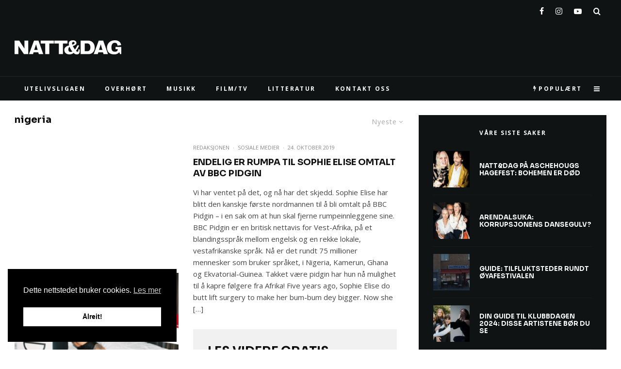

--- FILE ---
content_type: text/html; charset=UTF-8
request_url: https://nattogdag.no/tag/nigeria/
body_size: 35816
content:
<!DOCTYPE html><html lang="nb-NO"><head><meta charset="UTF-8"><meta name="viewport" content="width=device-width, initial-scale=1"><link rel="profile" href="http://gmpg.org/xfn/11"><meta name="theme-color" content="#c507b5"><meta name='robots' content='index, follow, max-image-preview:large, max-snippet:-1, max-video-preview:-1' /> <script defer src="[data-uri]"></script> <link media="all" href="https://nattogdag.no/wp-content/cache/autoptimize/css/autoptimize_17882d8861eb6542f036dee2a7fa4b45.css" rel="stylesheet"><title>nigeria Archives - NATT&amp;DAG</title><link rel="canonical" href="https://nattogdag.no/tag/nigeria/" /><meta property="og:locale" content="nb_NO" /><meta property="og:type" content="article" /><meta property="og:title" content="nigeria Archives - NATT&amp;DAG" /><meta property="og:url" content="https://nattogdag.no/tag/nigeria/" /><meta property="og:site_name" content="NATT&amp;DAG" /><meta name="twitter:card" content="summary_large_image" /><meta name="twitter:site" content="@nattogdag" /> <script type="application/ld+json" class="yoast-schema-graph">{"@context":"https://schema.org","@graph":[{"@type":"CollectionPage","@id":"https://nattogdag.no/tag/nigeria/","url":"https://nattogdag.no/tag/nigeria/","name":"nigeria Archives - NATT&amp;DAG","isPartOf":{"@id":"https://nattogdag.no/#website"},"primaryImageOfPage":{"@id":"https://nattogdag.no/tag/nigeria/#primaryimage"},"image":{"@id":"https://nattogdag.no/tag/nigeria/#primaryimage"},"thumbnailUrl":"https://nattogdag.no/wp-content/uploads/2019/10/Skjermbilde-2019-10-24-kl.-15.50.34.jpg","inLanguage":"nb-NO"},{"@type":"ImageObject","inLanguage":"nb-NO","@id":"https://nattogdag.no/tag/nigeria/#primaryimage","url":"https://nattogdag.no/wp-content/uploads/2019/10/Skjermbilde-2019-10-24-kl.-15.50.34.jpg","contentUrl":"https://nattogdag.no/wp-content/uploads/2019/10/Skjermbilde-2019-10-24-kl.-15.50.34.jpg","width":1168,"height":778},{"@type":"WebSite","@id":"https://nattogdag.no/#website","url":"https://nattogdag.no/","name":"NATT&amp;DAG","description":"Din guide til film, musikk og uteliv i Oslo, Bergen, Trondheim og Stavanger","potentialAction":[{"@type":"SearchAction","target":{"@type":"EntryPoint","urlTemplate":"https://nattogdag.no/?s={search_term_string}"},"query-input":{"@type":"PropertyValueSpecification","valueRequired":true,"valueName":"search_term_string"}}],"inLanguage":"nb-NO"}]}</script>  <script defer id="pys-version-script" src="[data-uri]"></script> <link rel='dns-prefetch' href='//stats.wp.com' /><link rel='dns-prefetch' href='//fonts.googleapis.com' /><link rel='dns-prefetch' href='//v0.wordpress.com' /><link rel="alternate" type="application/rss+xml" title="NATT&amp;DAG &raquo; strøm" href="https://nattogdag.no/feed/" /><link rel="alternate" type="application/rss+xml" title="NATT&amp;DAG &raquo; kommentarstrøm" href="https://nattogdag.no/comments/feed/" /><link rel="alternate" type="text/calendar" title="NATT&amp;DAG &raquo; iCal-feed" href="https://nattogdag.no/events/?ical=1" /><link rel="alternate" type="application/rss+xml" title="NATT&amp;DAG &raquo; nigeria stikkord-strøm" href="https://nattogdag.no/tag/nigeria/feed/" />  <script src="//www.googletagmanager.com/gtag/js?id=G-B2V5N1Y3LL"  data-cfasync="false" data-wpfc-render="false" type="text/javascript" async></script> <script data-cfasync="false" data-wpfc-render="false" type="text/javascript">var mi_version = '9.0.2';
				var mi_track_user = true;
				var mi_no_track_reason = '';
								var MonsterInsightsDefaultLocations = {"page_location":"https:\/\/nattogdag.no\/tag\/nigeria\/"};
				if ( typeof MonsterInsightsPrivacyGuardFilter === 'function' ) {
					var MonsterInsightsLocations = (typeof MonsterInsightsExcludeQuery === 'object') ? MonsterInsightsPrivacyGuardFilter( MonsterInsightsExcludeQuery ) : MonsterInsightsPrivacyGuardFilter( MonsterInsightsDefaultLocations );
				} else {
					var MonsterInsightsLocations = (typeof MonsterInsightsExcludeQuery === 'object') ? MonsterInsightsExcludeQuery : MonsterInsightsDefaultLocations;
				}

								var disableStrs = [
										'ga-disable-G-B2V5N1Y3LL',
									];

				/* Function to detect opted out users */
				function __gtagTrackerIsOptedOut() {
					for (var index = 0; index < disableStrs.length; index++) {
						if (document.cookie.indexOf(disableStrs[index] + '=true') > -1) {
							return true;
						}
					}

					return false;
				}

				/* Disable tracking if the opt-out cookie exists. */
				if (__gtagTrackerIsOptedOut()) {
					for (var index = 0; index < disableStrs.length; index++) {
						window[disableStrs[index]] = true;
					}
				}

				/* Opt-out function */
				function __gtagTrackerOptout() {
					for (var index = 0; index < disableStrs.length; index++) {
						document.cookie = disableStrs[index] + '=true; expires=Thu, 31 Dec 2099 23:59:59 UTC; path=/';
						window[disableStrs[index]] = true;
					}
				}

				if ('undefined' === typeof gaOptout) {
					function gaOptout() {
						__gtagTrackerOptout();
					}
				}
								window.dataLayer = window.dataLayer || [];

				window.MonsterInsightsDualTracker = {
					helpers: {},
					trackers: {},
				};
				if (mi_track_user) {
					function __gtagDataLayer() {
						dataLayer.push(arguments);
					}

					function __gtagTracker(type, name, parameters) {
						if (!parameters) {
							parameters = {};
						}

						if (parameters.send_to) {
							__gtagDataLayer.apply(null, arguments);
							return;
						}

						if (type === 'event') {
														parameters.send_to = monsterinsights_frontend.v4_id;
							var hookName = name;
							if (typeof parameters['event_category'] !== 'undefined') {
								hookName = parameters['event_category'] + ':' + name;
							}

							if (typeof MonsterInsightsDualTracker.trackers[hookName] !== 'undefined') {
								MonsterInsightsDualTracker.trackers[hookName](parameters);
							} else {
								__gtagDataLayer('event', name, parameters);
							}
							
						} else {
							__gtagDataLayer.apply(null, arguments);
						}
					}

					__gtagTracker('js', new Date());
					__gtagTracker('set', {
						'developer_id.dZGIzZG': true,
											});
					if ( MonsterInsightsLocations.page_location ) {
						__gtagTracker('set', MonsterInsightsLocations);
					}
										__gtagTracker('config', 'G-B2V5N1Y3LL', {"forceSSL":"true"} );
															window.gtag = __gtagTracker;										(function () {
						/* https://developers.google.com/analytics/devguides/collection/analyticsjs/ */
						/* ga and __gaTracker compatibility shim. */
						var noopfn = function () {
							return null;
						};
						var newtracker = function () {
							return new Tracker();
						};
						var Tracker = function () {
							return null;
						};
						var p = Tracker.prototype;
						p.get = noopfn;
						p.set = noopfn;
						p.send = function () {
							var args = Array.prototype.slice.call(arguments);
							args.unshift('send');
							__gaTracker.apply(null, args);
						};
						var __gaTracker = function () {
							var len = arguments.length;
							if (len === 0) {
								return;
							}
							var f = arguments[len - 1];
							if (typeof f !== 'object' || f === null || typeof f.hitCallback !== 'function') {
								if ('send' === arguments[0]) {
									var hitConverted, hitObject = false, action;
									if ('event' === arguments[1]) {
										if ('undefined' !== typeof arguments[3]) {
											hitObject = {
												'eventAction': arguments[3],
												'eventCategory': arguments[2],
												'eventLabel': arguments[4],
												'value': arguments[5] ? arguments[5] : 1,
											}
										}
									}
									if ('pageview' === arguments[1]) {
										if ('undefined' !== typeof arguments[2]) {
											hitObject = {
												'eventAction': 'page_view',
												'page_path': arguments[2],
											}
										}
									}
									if (typeof arguments[2] === 'object') {
										hitObject = arguments[2];
									}
									if (typeof arguments[5] === 'object') {
										Object.assign(hitObject, arguments[5]);
									}
									if ('undefined' !== typeof arguments[1].hitType) {
										hitObject = arguments[1];
										if ('pageview' === hitObject.hitType) {
											hitObject.eventAction = 'page_view';
										}
									}
									if (hitObject) {
										action = 'timing' === arguments[1].hitType ? 'timing_complete' : hitObject.eventAction;
										hitConverted = mapArgs(hitObject);
										__gtagTracker('event', action, hitConverted);
									}
								}
								return;
							}

							function mapArgs(args) {
								var arg, hit = {};
								var gaMap = {
									'eventCategory': 'event_category',
									'eventAction': 'event_action',
									'eventLabel': 'event_label',
									'eventValue': 'event_value',
									'nonInteraction': 'non_interaction',
									'timingCategory': 'event_category',
									'timingVar': 'name',
									'timingValue': 'value',
									'timingLabel': 'event_label',
									'page': 'page_path',
									'location': 'page_location',
									'title': 'page_title',
									'referrer' : 'page_referrer',
								};
								for (arg in args) {
																		if (!(!args.hasOwnProperty(arg) || !gaMap.hasOwnProperty(arg))) {
										hit[gaMap[arg]] = args[arg];
									} else {
										hit[arg] = args[arg];
									}
								}
								return hit;
							}

							try {
								f.hitCallback();
							} catch (ex) {
							}
						};
						__gaTracker.create = newtracker;
						__gaTracker.getByName = newtracker;
						__gaTracker.getAll = function () {
							return [];
						};
						__gaTracker.remove = noopfn;
						__gaTracker.loaded = true;
						window['__gaTracker'] = __gaTracker;
					})();
									} else {
										console.log("");
					(function () {
						function __gtagTracker() {
							return null;
						}

						window['__gtagTracker'] = __gtagTracker;
						window['gtag'] = __gtagTracker;
					})();
									}</script>  <script data-cfasync="false" data-wpfc-render="false" type="text/javascript">window.MonsterInsightsDualTracker.helpers.mapProductItem = function (uaItem) {
				var prefixIndex, prefixKey, mapIndex;

				var toBePrefixed = ['id', 'name', 'list_name', 'brand', 'category', 'variant'];

				var item = {};

				var fieldMap = {
					'price': 'price',
					'list_position': 'index',
					'quantity': 'quantity',
					'position': 'index',
				};

				for (mapIndex in fieldMap) {
					if (uaItem.hasOwnProperty(mapIndex)) {
						item[fieldMap[mapIndex]] = uaItem[mapIndex];
					}
				}

				for (prefixIndex = 0; prefixIndex < toBePrefixed.length; prefixIndex++) {
					prefixKey = toBePrefixed[prefixIndex];
					if (typeof uaItem[prefixKey] !== 'undefined') {
						item['item_' + prefixKey] = uaItem[prefixKey];
					}
				}

				return item;
			};

			MonsterInsightsDualTracker.trackers['view_item_list'] = function (parameters) {
				var items = parameters.items;
				var listName, itemIndex, item, itemListName;
				var lists = {
					'_': {items: [], 'send_to': monsterinsights_frontend.v4_id},
				};

				for (itemIndex = 0; itemIndex < items.length; itemIndex++) {
					item = MonsterInsightsDualTracker.helpers.mapProductItem(items[itemIndex]);

					if (typeof item['item_list_name'] === 'undefined') {
						lists['_'].items.push(item);
					} else {
						itemListName = item['item_list_name'];
						if (typeof lists[itemListName] === 'undefined') {
							lists[itemListName] = {
								'items': [],
								'item_list_name': itemListName,
								'send_to': monsterinsights_frontend.v4_id,
							};
						}

						lists[itemListName].items.push(item);
					}
				}

				for (listName in lists) {
					__gtagDataLayer('event', 'view_item_list', lists[listName]);
				}
			};

			MonsterInsightsDualTracker.trackers['select_content'] = function (parameters) {
				const items = parameters.items.map(MonsterInsightsDualTracker.helpers.mapProductItem);
				__gtagDataLayer('event', 'select_item', {items: items, send_to: parameters.send_to});
			};

			MonsterInsightsDualTracker.trackers['view_item'] = function (parameters) {
				const items = parameters.items.map(MonsterInsightsDualTracker.helpers.mapProductItem);
				__gtagDataLayer('event', 'view_item', {items: items, send_to: parameters.send_to});
			};</script> <script data-cfasync="false" data-wpfc-render="false" type="text/javascript">if (window.hasOwnProperty('MonsterInsightsDualTracker')){
			window.MonsterInsightsDualTracker.trackers['form:impression'] = function (parameters) {
				__gtagDataLayer('event', 'form_impression', {
					form_id: parameters.event_label,
					content_type: 'form',
					non_interaction: true,
					send_to: parameters.send_to,
				});
			};

			window.MonsterInsightsDualTracker.trackers['form:conversion'] = function (parameters) {
				__gtagDataLayer('event', 'generate_lead', {
					form_id: parameters.event_label,
					send_to: parameters.send_to,
				});
			};
		}</script> <link rel='stylesheet' id='zeen-fonts-css' href='https://fonts.googleapis.com/css?family=Sora%3A700%2Citalic%2C400%7COpen+Sans%3A400%2C700%7CFjord+One%3A400%2C700&#038;subset=latin&#038;display=swap' type='text/css' media='all' /> <script type="text/template" id="tmpl-variation-template"><div class="woocommerce-variation-description">{{{ data.variation.variation_description }}}</div>
	<div class="woocommerce-variation-price">{{{ data.variation.price_html }}}</div>
	<div class="woocommerce-variation-availability">{{{ data.variation.availability_html }}}</div></script> <script type="text/template" id="tmpl-unavailable-variation-template"><p role="alert">Sorry, this product is unavailable. Please choose a different combination.</p></script> <script defer type="text/javascript" src="https://nattogdag.no/wp-content/plugins/google-analytics-premium/assets/js/frontend-gtag.min.js?ver=9.0.2" id="monsterinsights-frontend-script-js"></script> <script data-cfasync="false" data-wpfc-render="false" type="text/javascript" id='monsterinsights-frontend-script-js-extra'>var monsterinsights_frontend = {"js_events_tracking":"true","download_extensions":"doc,pdf,ppt,zip,xls,docx,pptx,xlsx","inbound_paths":"[]","home_url":"https:\/\/nattogdag.no","hash_tracking":"false","v4_id":"G-B2V5N1Y3LL"};</script> <script defer id="jquery-core-js-extra" src="[data-uri]"></script> <script type="text/javascript" src="https://nattogdag.no/wp-includes/js/jquery/jquery.min.js?ver=3.7.1" id="jquery-core-js"></script> <script defer type="text/javascript" src="https://nattogdag.no/wp-includes/js/jquery/jquery-migrate.min.js?ver=3.4.1" id="jquery-migrate-js"></script> <script type="text/javascript" src="https://nattogdag.no/wp-content/plugins/woocommerce/assets/js/jquery-blockui/jquery.blockUI.min.js?ver=2.7.0-wc.9.3.5" id="jquery-blockui-js" defer="defer" data-wp-strategy="defer"></script> <script defer id="wc-add-to-cart-js-extra" src="[data-uri]"></script> <script type="text/javascript" src="https://nattogdag.no/wp-content/plugins/woocommerce/assets/js/frontend/add-to-cart.min.js?ver=9.3.5" id="wc-add-to-cart-js" defer="defer" data-wp-strategy="defer"></script> <script defer type="text/javascript" src="https://nattogdag.no/wp-content/plugins/woocommerce/assets/js/js-cookie/js.cookie.min.js?ver=2.1.4-wc.9.3.5" id="js-cookie-js" data-wp-strategy="defer"></script> <script defer id="woocommerce-js-extra" src="[data-uri]"></script> <script type="text/javascript" src="https://nattogdag.no/wp-content/plugins/woocommerce/assets/js/frontend/woocommerce.min.js?ver=9.3.5" id="woocommerce-js" defer="defer" data-wp-strategy="defer"></script> <script type="text/javascript" src="https://nattogdag.no/wp-content/plugins/woocommerce-social-login/assets/js/frontend/wc-social-login.min.js?ver=2.15.1" id="wc-social-login-frontend-js" defer="defer" data-wp-strategy="defer"></script> <script type="text/javascript" src="https://stats.wp.com/s-202605.js" id="woocommerce-analytics-js" defer="defer" data-wp-strategy="defer"></script> <script defer src='https://nattogdag.no/wp-content/cache/autoptimize/js/autoptimize_single_ed2a4da46568eb4080ede2396431343a.js'></script> <script defer type="text/javascript" src="https://nattogdag.no/wp-includes/js/underscore.min.js?ver=1.13.7" id="underscore-js"></script> <script defer src='https://nattogdag.no/wp-content/cache/autoptimize/js/autoptimize_single_5ecfc97f98f4182283767624aa556197.js'></script> <script defer id="wp-util-js-extra" src="[data-uri]"></script> <script defer type="text/javascript" src="https://nattogdag.no/wp-includes/js/wp-util.min.js?ver=6.9" id="wp-util-js"></script> <script defer id="wc-add-to-cart-variation-js-extra" src="[data-uri]"></script> <script type="text/javascript" src="https://nattogdag.no/wp-content/plugins/woocommerce/assets/js/frontend/add-to-cart-variation.min.js?ver=9.3.5" id="wc-add-to-cart-variation-js" defer="defer" data-wp-strategy="defer"></script> <script defer type="text/javascript" src="https://nattogdag.no/wp-content/plugins/pixelyoursite/dist/scripts/jquery.bind-first-0.2.3.min.js?ver=0.2.3" id="jquery-bind-first-js"></script> <script defer type="text/javascript" src="https://nattogdag.no/wp-content/plugins/pixelyoursite/dist/scripts/js.cookie-2.1.3.min.js?ver=2.1.3" id="js-cookie-pys-js"></script> <script defer type="text/javascript" src="https://nattogdag.no/wp-content/plugins/pixelyoursite/dist/scripts/tld.min.js?ver=2.3.1" id="js-tld-js"></script> <script type="text/javascript" id="pys-js-extra">var pysOptions = {"staticEvents":{"facebook":{"init_event":[{"delay":0,"type":"static","ajaxFire":false,"name":"PageView","pixelIds":["355897048686391"],"eventID":"2b192016-9423-4dc9-b572-63724446be4e","params":{"page_title":"nigeria","post_type":"tag","post_id":10006,"plugin":"PixelYourSite","user_role":"guest","event_url":"nattogdag.no/tag/nigeria/"},"e_id":"init_event","ids":[],"hasTimeWindow":false,"timeWindow":0,"woo_order":"","edd_order":""}]}},"dynamicEvents":{"automatic_event_form":{"facebook":{"delay":0,"type":"dyn","name":"Form","pixelIds":["355897048686391"],"eventID":"923faeec-e7a5-4635-946d-e7210efc7495","params":{"page_title":"nigeria","post_type":"tag","post_id":10006,"plugin":"PixelYourSite","user_role":"guest","event_url":"nattogdag.no/tag/nigeria/"},"e_id":"automatic_event_form","ids":[],"hasTimeWindow":false,"timeWindow":0,"woo_order":"","edd_order":""}},"automatic_event_download":{"facebook":{"delay":0,"type":"dyn","name":"Download","extensions":["","doc","exe","js","pdf","ppt","tgz","zip","xls"],"pixelIds":["355897048686391"],"eventID":"38a76cf1-e2e9-4352-958f-c8c32a8ad4da","params":{"page_title":"nigeria","post_type":"tag","post_id":10006,"plugin":"PixelYourSite","user_role":"guest","event_url":"nattogdag.no/tag/nigeria/"},"e_id":"automatic_event_download","ids":[],"hasTimeWindow":false,"timeWindow":0,"woo_order":"","edd_order":""}},"automatic_event_comment":{"facebook":{"delay":0,"type":"dyn","name":"Comment","pixelIds":["355897048686391"],"eventID":"84e51026-667c-4ec9-8d1f-1ca7c496a6ed","params":{"page_title":"nigeria","post_type":"tag","post_id":10006,"plugin":"PixelYourSite","user_role":"guest","event_url":"nattogdag.no/tag/nigeria/"},"e_id":"automatic_event_comment","ids":[],"hasTimeWindow":false,"timeWindow":0,"woo_order":"","edd_order":""}},"woo_add_to_cart_on_button_click":{"facebook":{"delay":0,"type":"dyn","name":"AddToCart","pixelIds":["355897048686391"],"eventID":"c28cce3a-c612-4faa-8636-0c5fa1a8592a","params":{"page_title":"nigeria","post_type":"tag","post_id":10006,"plugin":"PixelYourSite","user_role":"guest","event_url":"nattogdag.no/tag/nigeria/"},"e_id":"woo_add_to_cart_on_button_click","ids":[],"hasTimeWindow":false,"timeWindow":0,"woo_order":"","edd_order":""}}},"triggerEvents":[],"triggerEventTypes":[],"facebook":{"pixelIds":["355897048686391"],"advancedMatching":[],"advancedMatchingEnabled":true,"removeMetadata":false,"wooVariableAsSimple":false,"serverApiEnabled":true,"wooCRSendFromServer":false,"send_external_id":null,"enabled_medical":false,"do_not_track_medical_param":["event_url","post_title","page_title","landing_page","content_name","categories","category_name","tags"],"meta_ldu":false},"debug":"","siteUrl":"https://nattogdag.no","ajaxUrl":"https://nattogdag.no/wp-admin/admin-ajax.php","ajax_event":"3e734adcf7","enable_remove_download_url_param":"1","cookie_duration":"7","last_visit_duration":"60","enable_success_send_form":"","ajaxForServerEvent":"1","ajaxForServerStaticEvent":"1","useSendBeacon":"1","send_external_id":"1","external_id_expire":"180","track_cookie_for_subdomains":"1","google_consent_mode":"1","gdpr":{"ajax_enabled":false,"all_disabled_by_api":false,"facebook_disabled_by_api":false,"analytics_disabled_by_api":false,"google_ads_disabled_by_api":false,"pinterest_disabled_by_api":false,"bing_disabled_by_api":false,"reddit_disabled_by_api":false,"externalID_disabled_by_api":false,"facebook_prior_consent_enabled":true,"analytics_prior_consent_enabled":true,"google_ads_prior_consent_enabled":null,"pinterest_prior_consent_enabled":true,"bing_prior_consent_enabled":true,"cookiebot_integration_enabled":false,"cookiebot_facebook_consent_category":"marketing","cookiebot_analytics_consent_category":"statistics","cookiebot_tiktok_consent_category":"marketing","cookiebot_google_ads_consent_category":"marketing","cookiebot_pinterest_consent_category":"marketing","cookiebot_bing_consent_category":"marketing","consent_magic_integration_enabled":false,"real_cookie_banner_integration_enabled":false,"cookie_notice_integration_enabled":false,"cookie_law_info_integration_enabled":false,"analytics_storage":{"enabled":true,"value":"granted","filter":false},"ad_storage":{"enabled":true,"value":"granted","filter":false},"ad_user_data":{"enabled":true,"value":"granted","filter":false},"ad_personalization":{"enabled":true,"value":"granted","filter":false}},"cookie":{"disabled_all_cookie":false,"disabled_start_session_cookie":false,"disabled_advanced_form_data_cookie":false,"disabled_landing_page_cookie":false,"disabled_first_visit_cookie":false,"disabled_trafficsource_cookie":false,"disabled_utmTerms_cookie":false,"disabled_utmId_cookie":false},"tracking_analytics":{"TrafficSource":"direct","TrafficLanding":"undefined","TrafficUtms":[],"TrafficUtmsId":[]},"GATags":{"ga_datalayer_type":"default","ga_datalayer_name":"dataLayerPYS"},"woo":{"enabled":true,"enabled_save_data_to_orders":true,"addToCartOnButtonEnabled":true,"addToCartOnButtonValueEnabled":true,"addToCartOnButtonValueOption":"price","singleProductId":null,"removeFromCartSelector":"form.woocommerce-cart-form .remove","addToCartCatchMethod":"add_cart_js","is_order_received_page":false,"containOrderId":false},"edd":{"enabled":false},"cache_bypass":"1769948199"};
//# sourceURL=pys-js-extra</script> <script defer type="text/javascript" src="https://nattogdag.no/wp-content/cache/autoptimize/js/autoptimize_single_b29cde9ee173823948f31aa48bf1e4b0.js?ver=11.1.5.2" id="pys-js"></script> <link rel="https://api.w.org/" href="https://nattogdag.no/wp-json/" /><link rel="alternate" title="JSON" type="application/json" href="https://nattogdag.no/wp-json/wp/v2/tags/10006" /><link rel="EditURI" type="application/rsd+xml" title="RSD" href="https://nattogdag.no/xmlrpc.php?rsd" /><meta name="generator" content="WordPress 6.9" /><meta name="generator" content="WooCommerce 9.3.5" /><meta name="tec-api-version" content="v1"><meta name="tec-api-origin" content="https://nattogdag.no"><link rel="alternate" href="https://nattogdag.no/wp-json/tribe/events/v1/events/?tags=nigeria" /><link rel="preload" type="font/woff2" as="font" href="https://nattogdag.no/wp-content/themes/zeen/assets/css/tipi/tipi.woff2?9oa0lg" crossorigin="anonymous"><link rel="dns-prefetch" href="//fonts.googleapis.com"><link rel="preconnect" href="https://fonts.gstatic.com/" crossorigin="anonymous"> <noscript><style>.woocommerce-product-gallery{ opacity: 1 !important; }</style></noscript>  <script data-cfasync="false" data-wpfc-render="false" type="text/javascript">function monsterinsights_forms_record_impression(event) {
				monsterinsights_add_bloom_forms_ids();
				var monsterinsights_forms = document.getElementsByTagName("form");
				var monsterinsights_forms_i;
				for (monsterinsights_forms_i = 0; monsterinsights_forms_i < monsterinsights_forms.length; monsterinsights_forms_i++) {
					var monsterinsights_form_id = monsterinsights_forms[monsterinsights_forms_i].getAttribute("id");
					var skip_conversion = false;
					/* Check to see if it's contact form 7 if the id isn't set */
					if (!monsterinsights_form_id) {
						monsterinsights_form_id = monsterinsights_forms[monsterinsights_forms_i].parentElement.getAttribute("id");
						if (monsterinsights_form_id && monsterinsights_form_id.lastIndexOf('wpcf7-f', 0) === 0) {
							/* If so, let's grab that and set it to be the form's ID*/
							var tokens = monsterinsights_form_id.split('-').slice(0, 2);
							var result = tokens.join('-');
							monsterinsights_forms[monsterinsights_forms_i].setAttribute("id", result);/* Now we can do just what we did above */
							monsterinsights_form_id = monsterinsights_forms[monsterinsights_forms_i].getAttribute("id");
						} else {
							monsterinsights_form_id = false;
						}
					}

					/* Check if it's Ninja Forms & id isn't set. */
					if (!monsterinsights_form_id && monsterinsights_forms[monsterinsights_forms_i].parentElement.className.indexOf('nf-form-layout') >= 0) {
						monsterinsights_form_id = monsterinsights_forms[monsterinsights_forms_i].parentElement.parentElement.parentElement.getAttribute('id');
						if (monsterinsights_form_id && 0 === monsterinsights_form_id.lastIndexOf('nf-form-', 0)) {
							/* If so, let's grab that and set it to be the form's ID*/
							tokens = monsterinsights_form_id.split('-').slice(0, 3);
							result = tokens.join('-');
							monsterinsights_forms[monsterinsights_forms_i].setAttribute('id', result);
							/* Now we can do just what we did above */
							monsterinsights_form_id = monsterinsights_forms[monsterinsights_forms_i].getAttribute('id');
							skip_conversion = true;
						}
					}

					if (monsterinsights_form_id && monsterinsights_form_id !== 'commentform' && monsterinsights_form_id !== 'adminbar-search') {
						__gtagTracker('event', 'impression', {
							event_category: 'form',
							event_label: monsterinsights_form_id,
							value: 1,
							non_interaction: true
						});

						/* If a WPForms Form, we can use custom tracking */
						if (monsterinsights_form_id && 0 === monsterinsights_form_id.lastIndexOf('wpforms-form-', 0)) {
							continue;
						}

						/* Formiddable Forms, use custom tracking */
						if (monsterinsights_forms_has_class(monsterinsights_forms[monsterinsights_forms_i], 'frm-show-form')) {
							continue;
						}

						/* If a Gravity Form, we can use custom tracking */
						if (monsterinsights_form_id && 0 === monsterinsights_form_id.lastIndexOf('gform_', 0)) {
							continue;
						}

						/* If Ninja forms, we use custom conversion tracking */
						if (skip_conversion) {
							continue;
						}

						var custom_conversion_mi_forms = false;
						if (custom_conversion_mi_forms) {
							continue;
						}

						if (window.jQuery) {
							(function (form_id) {
								jQuery(document).ready(function () {
									jQuery('#' + form_id).on('submit', monsterinsights_forms_record_conversion);
								});
							})(monsterinsights_form_id);
						} else {
							var __gaFormsTrackerWindow = window;
							if (__gaFormsTrackerWindow.addEventListener) {
								document.getElementById(monsterinsights_form_id).addEventListener("submit", monsterinsights_forms_record_conversion, false);
							} else {
								if (__gaFormsTrackerWindow.attachEvent) {
									document.getElementById(monsterinsights_form_id).attachEvent("onsubmit", monsterinsights_forms_record_conversion);
								}
							}
						}

					} else {
						continue;
					}
				}
			}

			function monsterinsights_forms_has_class(element, className) {
				return (' ' + element.className + ' ').indexOf(' ' + className + ' ') > -1;
			}

			function monsterinsights_forms_record_conversion(event) {
				var monsterinsights_form_conversion_id = event.target.id;
				var monsterinsights_form_action = event.target.getAttribute("miforms-action");
				if (monsterinsights_form_conversion_id && !monsterinsights_form_action) {
					document.getElementById(monsterinsights_form_conversion_id).setAttribute("miforms-action", "submitted");
					__gtagTracker('event', 'conversion', {
						event_category: 'form',
						event_label: monsterinsights_form_conversion_id,
						value: 1,
					});
				}
			}

			/* Attach the events to all clicks in the document after page and GA has loaded */
			function monsterinsights_forms_load() {
				if (typeof (__gtagTracker) !== 'undefined' && __gtagTracker) {
					var __gtagFormsTrackerWindow = window;
					if (__gtagFormsTrackerWindow.addEventListener) {
						__gtagFormsTrackerWindow.addEventListener("load", monsterinsights_forms_record_impression, false);
					} else {
						if (__gtagFormsTrackerWindow.attachEvent) {
							__gtagFormsTrackerWindow.attachEvent("onload", monsterinsights_forms_record_impression);
						}
					}
				} else {
					setTimeout(monsterinsights_forms_load, 200);
				}
			}

			/* Custom Ninja Forms impression tracking */
			if (window.jQuery) {
				jQuery(document).on('nfFormReady', function (e, layoutView) {
					var label = layoutView.el;
					label = label.substring(1, label.length);
					label = label.split('-').slice(0, 3).join('-');
					__gtagTracker('event', 'impression', {
						event_category: 'form',
						event_label: label,
						value: 1,
						non_interaction: true
					});
				});
			}

			/* Custom Bloom Form tracker */
			function monsterinsights_add_bloom_forms_ids() {
				var bloom_forms = document.querySelectorAll('.et_bloom_form_content form');
				if (bloom_forms.length > 0) {
					for (var i = 0; i < bloom_forms.length; i++) {
						if ('' === bloom_forms[i].id) {
							var form_parent_root = monsterinsights_find_parent_with_class(bloom_forms[i], 'et_bloom_optin');
							if (form_parent_root) {
								var classes = form_parent_root.className.split(' ');
								for (var j = 0; j < classes.length; ++j) {
									if (0 === classes[j].indexOf('et_bloom_optin')) {
										bloom_forms[i].id = classes[j];
									}
								}
							}
						}
					}
				}
			}

			function monsterinsights_find_parent_with_class(element, className) {
				if (element.parentNode && '' !== className) {
					if (element.parentNode.className.indexOf(className) >= 0) {
						return element.parentNode;
					} else {
						return monsterinsights_find_parent_with_class(element.parentNode, className);
					}
				}
				return false;
			}

			monsterinsights_forms_load();</script>    <script data-cfasync="false" data-wpfc-render="false" type="text/javascript">var monsterinsights_tracked_video_marks = {};
			var monsterinsights_youtube_percentage_tracking_timeouts = {};

			/* Works for YouTube and Vimeo */
			function monsterinsights_media_get_id_for_iframe( source, service ) {
				var iframeUrlParts = source.split('?');
				var stripedUrl = iframeUrlParts[0].split('/');
				var videoId = stripedUrl[ stripedUrl.length - 1 ];

				return service + '-player-' + videoId;
			}

			function monsterinsights_media_record_video_event( provider, event, label, parameters = {} ) {
				__gtagTracker('event', event, {
					event_category: 'video-' + provider,
					event_label: label,
					non_interaction: event === 'impression',
					...parameters
				});
			}

			function monsterinsights_media_maybe_record_video_progress( provider, label, videoId, videoParameters ) {
				var progressTrackingAllowedMarks = [10,25,50,75];

				if ( typeof monsterinsights_tracked_video_marks[ videoId ] == 'undefined' ) {
					monsterinsights_tracked_video_marks[ videoId ] = [];
				}

				var { video_percent } = videoParameters;

				if ( progressTrackingAllowedMarks.includes( video_percent ) && !monsterinsights_tracked_video_marks[ videoId ].includes( video_percent ) ) {
					monsterinsights_media_record_video_event( provider, 'video_progress', label, videoParameters );

					/* Prevent multiple records for the same percentage */
					monsterinsights_tracked_video_marks[ videoId ].push( video_percent );
				}
			}

			/* --- Vimeo --- */
            var monsterinsights_media_vimeo_plays = {};

            function monsterinsights_setup_vimeo_events_for_iframe(iframe, title, player) {
                var playerId = iframe.getAttribute('id');
                var videoLabel = title || iframe.title || iframe.getAttribute('src');

                if ( !playerId ) {
                    playerId = monsterinsights_media_get_id_for_iframe( iframe.getAttribute('src'), 'vimeo' );
                    iframe.setAttribute( 'id', playerId );
                }

                monsterinsights_media_vimeo_plays[playerId] = 0;

                var videoParameters = {
                    video_provider: 'vimeo',
                    video_title: title,
                    video_url: iframe.getAttribute('src')
                };

                /**
                 * Record Impression
                 **/
                monsterinsights_media_record_video_event( 'vimeo', 'impression', videoLabel, videoParameters );

                /**
                 * Record video start
                 **/
                player.on('play', function(data) {
                    let playerId = this.element.id;
                    if ( monsterinsights_media_vimeo_plays[playerId] === 0 ) {
                        monsterinsights_media_vimeo_plays[playerId]++;

                        videoParameters.video_duration = data.duration;
                        videoParameters.video_current_time = data.seconds;
                        videoParameters.video_percent = 0;

                        monsterinsights_media_record_video_event( 'vimeo', 'video_start', videoLabel, videoParameters );
                    }
                });

                /**
                 * Record video progress
                 **/
                player.on('timeupdate', function(data) {
                    var progress = Math.floor(data.percent * 100);

                    videoParameters.video_duration = data.duration;
                    videoParameters.video_current_time = data.seconds;
                    videoParameters.video_percent = progress;

                    monsterinsights_media_maybe_record_video_progress( 'vimeo', videoLabel, playerId, videoParameters );
                });

                /**
                 * Record video complete
                 **/
                player.on('ended', function(data) {
                    videoParameters.video_duration = data.duration;
                    videoParameters.video_current_time = data.seconds;
                    videoParameters.video_percent = 100;

                    monsterinsights_media_record_video_event( 'vimeo', 'video_complete', videoLabel, videoParameters );
                });
            }

			function monsterinsights_on_vimeo_load() {

				var vimeoIframes = document.querySelectorAll("iframe[src*='vimeo']");

				vimeoIframes.forEach(function( iframe ) {
                    //  Set up the player
					var player = new Vimeo.Player(iframe);

                    //  The getVideoTitle function returns a promise
                    player.getVideoTitle().then(function(title) {
                        /*
                         * Binding the events inside this callback guarantees that we
                         * always have the correct title for the video
                         */
                        monsterinsights_setup_vimeo_events_for_iframe(iframe, title, player)
                    });
				});
			}

			function monsterinsights_media_init_vimeo_events() {
				var vimeoIframes = document.querySelectorAll("iframe[src*='vimeo']");

				if ( vimeoIframes.length ) {

					/* Maybe load Vimeo API */
					if ( window.Vimeo === undefined ) {
						var tag = document.createElement("script");
						tag.src = "https://player.vimeo.com/api/player.js";
						tag.setAttribute("onload", "monsterinsights_on_vimeo_load()");
						document.body.append(tag);
					} else {
						/* Vimeo API already loaded, invoke callback */
						monsterinsights_on_vimeo_load();
					}
				}
			}

			/* --- End Vimeo --- */

			/* --- YouTube --- */
			function monsterinsights_media_on_youtube_load() {
				var monsterinsights_media_youtube_plays = {};

				function __onPlayerReady(event) {
					monsterinsights_media_youtube_plays[event.target.h.id] = 0;

					var videoParameters = {
						video_provider: 'youtube',
						video_title: event.target.videoTitle,
						video_url: event.target.playerInfo.videoUrl
					};
					monsterinsights_media_record_video_event( 'youtube', 'impression', videoParameters.video_title, videoParameters );
				}

				/**
				 * Record progress callback
				 **/
				function __track_youtube_video_progress( player, videoLabel, videoParameters ) {
					var { playerInfo } = player;
					var playerId = player.h.id;

					var duration = playerInfo.duration; /* player.getDuration(); */
					var currentTime = playerInfo.currentTime; /* player.getCurrentTime(); */

					var percentage = (currentTime / duration) * 100;
					var progress = Math.floor(percentage);

					videoParameters.video_duration = duration;
					videoParameters.video_current_time = currentTime;
					videoParameters.video_percent = progress;

					monsterinsights_media_maybe_record_video_progress( 'youtube', videoLabel, playerId, videoParameters );
				}

				function __youtube_on_state_change( event ) {
					var state = event.data;
					var player = event.target;
					var { playerInfo } = player;
					var playerId = player.h.id;

					var videoParameters = {
						video_provider: 'youtube',
						video_title: player.videoTitle,
						video_url: playerInfo.videoUrl
					};

					/**
					 * YouTube's API doesn't offer a progress or timeupdate event.
					 * We have to track progress manually by asking the player for the current time, every X milliseconds, using an
    interval
					 **/

					if ( state === YT.PlayerState.PLAYING) {
						if ( monsterinsights_media_youtube_plays[playerId] === 0 ) {
							monsterinsights_media_youtube_plays[playerId]++;
							/**
							 * Record video start
							 **/
							videoParameters.video_duration = playerInfo.duration;
							videoParameters.video_current_time = playerInfo.currentTime;
							videoParameters.video_percent = 0;

							monsterinsights_media_record_video_event( 'youtube', 'video_start', videoParameters.video_title, videoParameters );
						}

						monsterinsights_youtube_percentage_tracking_timeouts[ playerId ] = setInterval(
							__track_youtube_video_progress,
							500,
							player,
							videoParameters.video_title,
							videoParameters
						);
					} else if ( state === YT.PlayerState.PAUSED ) {
						/* When the video is paused clear the interval */
						clearInterval( monsterinsights_youtube_percentage_tracking_timeouts[ playerId ] );
					} else if ( state === YT.PlayerState.ENDED ) {

						/**
						 * Record video complete
						 **/
						videoParameters.video_duration = playerInfo.duration;
						videoParameters.video_current_time = playerInfo.currentTime;
						videoParameters.video_percent = 100;

						monsterinsights_media_record_video_event( 'youtube', 'video_complete', videoParameters.video_title, videoParameters );
						clearInterval( monsterinsights_youtube_percentage_tracking_timeouts[ playerId ] );
					}
				}

				var youtubeIframes = document.querySelectorAll("iframe[src*='youtube'],iframe[src*='youtu.be']");

				youtubeIframes.forEach(function( iframe ) {
					var playerId = iframe.getAttribute('id');

					if ( !playerId ) {
						playerId = monsterinsights_media_get_id_for_iframe( iframe.getAttribute('src'), 'youtube' );
						iframe.setAttribute( 'id', playerId );
					}

					new YT.Player(playerId, {
						events: {
							onReady: __onPlayerReady,
							onStateChange: __youtube_on_state_change
						}
					});
				});
			}

			function monsterinsights_media_load_youtube_api() {
				if ( window.YT ) {
					return;
				}

				var youtubeIframes = document.querySelectorAll("iframe[src*='youtube'],iframe[src*='youtu.be']");
				if ( 0 === youtubeIframes.length ) {
					return;
				}

				var tag = document.createElement("script");
				tag.src = "https://www.youtube.com/iframe_api";
				var firstScriptTag = document.getElementsByTagName('script')[0];
				firstScriptTag.parentNode.insertBefore(tag, firstScriptTag);
			}

			function monsterinsights_media_init_youtube_events() {
				/* YouTube always looks for a function called onYouTubeIframeAPIReady */
				window.onYouTubeIframeAPIReady = monsterinsights_media_on_youtube_load;
			}
			/* --- End YouTube --- */

			/* --- HTML Videos --- */
			function monsterinsights_media_init_html_video_events() {
				var monsterinsights_media_html_plays = {};
				var videos = document.querySelectorAll('video');
				var videosCount = 0;

				videos.forEach(function( video ) {

					var videoLabel = video.title;

					if ( !videoLabel ) {
						var videoCaptionEl = video.nextElementSibling;

						if ( videoCaptionEl && videoCaptionEl.nodeName.toLowerCase() === 'figcaption' ) {
							videoLabel = videoCaptionEl.textContent;
						} else {
							videoLabel = video.getAttribute('src');
						}
					}

					var videoTitle = videoLabel;

					var playerId = video.getAttribute('id');

					if ( !playerId ) {
						playerId = 'html-player-' + videosCount;
						video.setAttribute('id', playerId);
					}

					monsterinsights_media_html_plays[playerId] = 0

					var videoSrc = video.getAttribute('src')

					if ( ! videoSrc && video.currentSrc ) {
						videoSrc = video.currentSrc;
					}

					var videoParameters = {
						video_provider: 'html',
						video_title: videoTitle ? videoTitle : videoSrc,
						video_url: videoSrc,
					};

					/**
					 * Record Impression
					 **/
					monsterinsights_media_record_video_event( 'html', 'impression', videoLabel, videoParameters );

					/**
					 * Record video start
					 **/
					video.addEventListener('play', function(event) {
						let playerId = event.target.id;
						if ( monsterinsights_media_html_plays[playerId] === 0 ) {
							monsterinsights_media_html_plays[playerId]++;

							videoParameters.video_duration = video.duration;
							videoParameters.video_current_time = video.currentTime;
							videoParameters.video_percent = 0;

							monsterinsights_media_record_video_event( 'html', 'video_start', videoLabel, videoParameters );
						}
					}, false );

					/**
					 * Record video progress
					 **/
					video.addEventListener('timeupdate', function() {
						var percentage = (video.currentTime / video.duration) * 100;
						var progress = Math.floor(percentage);

						videoParameters.video_duration = video.duration;
						videoParameters.video_current_time = video.currentTime;
						videoParameters.video_percent = progress;

						monsterinsights_media_maybe_record_video_progress( 'html', videoLabel, playerId, videoParameters );
					}, false );

					/**
					 * Record video complete
					 **/
					video.addEventListener('ended', function() {
						var percentage = (video.currentTime / video.duration) * 100;
						var progress = Math.floor(percentage);

						videoParameters.video_duration = video.duration;
						videoParameters.video_current_time = video.currentTime;
						videoParameters.video_percent = progress;

						monsterinsights_media_record_video_event( 'html', 'video_complete', videoLabel, videoParameters );
					}, false );

					videosCount++;
				});
			}
			/* --- End HTML Videos --- */

			function monsterinsights_media_init_video_events() {
				/**
				 * HTML Video - Attach events & record impressions
				 */
				monsterinsights_media_init_html_video_events();

				/**
				 * Vimeo - Attach events & record impressions
				 */
				monsterinsights_media_init_vimeo_events();

				monsterinsights_media_load_youtube_api();
			}

			/* Attach events */
			function monsterinsights_media_load() {

				if ( typeof(__gtagTracker) === 'undefined' ) {
					setTimeout(monsterinsights_media_load, 200);
					return;
				}

				if ( document.readyState === "complete" ) { // Need this for cookie plugin.
					monsterinsights_media_init_video_events();
				} else if ( window.addEventListener ) {
					window.addEventListener( "load", monsterinsights_media_init_video_events, false );
				} else if ( window.attachEvent ) {
					window.attachEvent( "onload", monsterinsights_media_init_video_events);
				}

				/**
				 * YouTube - Attach events & record impressions.
				 * We don't need to attach this into page load event
				 * because we already use YT function "onYouTubeIframeAPIReady"
				 * and this will help on using onReady event with the player instantiation.
				 */
				monsterinsights_media_init_youtube_events();
			}

			monsterinsights_media_load();</script> <link rel="icon" href="https://nattogdag.no/wp-content/uploads/2022/05/cropped-Smil_Klassiker_logo_sort-32x32.jpg" sizes="32x32" /><link rel="icon" href="https://nattogdag.no/wp-content/uploads/2022/05/cropped-Smil_Klassiker_logo_sort-192x192.jpg" sizes="192x192" /><link rel="apple-touch-icon" href="https://nattogdag.no/wp-content/uploads/2022/05/cropped-Smil_Klassiker_logo_sort-180x180.jpg" /><meta name="msapplication-TileImage" content="https://nattogdag.no/wp-content/uploads/2022/05/cropped-Smil_Klassiker_logo_sort-270x270.jpg" /></head><body class="archive tag tag-nigeria tag-10006 wp-theme-zeen wp-child-theme-zeen-child theme-zeen woocommerce-no-js tribe-no-js headings-f1 body-f2 sub-f2 quotes-f2 by-f2 wh-f2 woo--active widget-title-c footer--reveal block-titles-big menu-no-color-hover grids-spacing-0 modal-skin-2 excerpt-mob-off dark-mode--main-menu-off skin-light single-sticky-spin mm-ani-3 site-mob-menu-a-4 site-mob-menu-1 mm-submenu-2 main-menu-logo-1 body-header-style-1 byline-font-2"><div id="page" class="site"><div id="mob-line" class="tipi-m-0"></div><header id="mobhead" class="site-header-block site-mob-header tipi-m-0 site-mob-header-1 site-mob-menu-1 sticky-menu-mob sticky-menu-2 sticky-menu site-skin-3 site-img-1"><div class="bg-area header-padding tipi-row tipi-vertical-c"><ul class="menu-left icons-wrap tipi-vertical-c"><li class="menu-icon menu-icon-style-1 menu-icon-search"><a href="#" class="tipi-i-search modal-tr tipi-tip tipi-tip-move" data-title="Søk" data-type="search"></a></li></ul><div class="logo-main-wrap logo-mob-wrap"><div class="logo logo-mobile"><a href="https://nattogdag.no" data-pin-nopin="true"><span class="logo-img"><img src="https://nattogdag.no/wp-content/uploads/2021/10/NattDag_logo_hvit_220.png" alt="" srcset="https://nattogdag.no/wp-content/uploads/2021/10/NattDag_logo_hvit_220.png 2x" width="220" height="29"></span></a></div></div><ul class="menu-right icons-wrap tipi-vertical-c"><li class="menu-icon menu-icon-style-1 menu-icon-mode"> <a href="#" class="mode__wrap"> <span class="mode__inner__wrap tipi-vertical-c tipi-tip tipi-tip-move" data-title="Lesemodus"> <i class="tipi-i-sun tipi-all-c"></i> <i class="tipi-i-moon tipi-all-c"></i> </span> </a></li><li class="menu-icon menu-icon-mobile-slide"><a href="#" class="mob-tr-open" data-target="slide-menu"><i class="tipi-i-menu-mob" aria-hidden="true"></i></a></li></ul><div class="background mask"></div></div></header><div class="site-inner"><div id="secondary-wrap" class="secondary-wrap tipi-xs-0 clearfix font-2 mm-ani-3 secondary-menu-skin-3 secondary-menu-width-2"><div class="menu-bg-area"><div class="menu-content-wrap clearfix tipi-vertical-c"><ul class="horizontal-menu menu-icons ul-padding tipi-vertical-c tipi-flex-r secondary-icons"><li  class="menu-icon menu-icon-style-1 menu-icon-fb"><a href="https://facebook.com//NATTOGDAG" data-title="Facebook" class="tipi-i-facebook tipi-tip tipi-tip-move" rel="noopener nofollow" aria-label="Facebook" target="_blank"></a></li><li  class="menu-icon menu-icon-style-1 menu-icon-insta"><a href="https://instagram.com/nattogdag_offisiell/" data-title="Instagram" class="tipi-i-instagram tipi-tip tipi-tip-move" rel="noopener nofollow" aria-label="Instagram" target="_blank"></a></li><li  class="menu-icon menu-icon-style-1 menu-icon-yt"><a href="https://youtube.com//channel/UCyiAx1FxEoeEwU8bxPJ5e3A" data-title="YouTube" class="tipi-i-youtube-play tipi-tip tipi-tip-move" rel="noopener nofollow" aria-label="YouTube" target="_blank"></a></li><li class="menu-icon menu-icon-style-1 menu-icon-search"><a href="#" class="tipi-i-search modal-tr tipi-tip tipi-tip-move" data-title="Søk" data-type="search"></a></li></ul></div></div></div><header id="masthead" class="site-header-block site-header clearfix site-header-1 header-width-1 header-skin-3 site-img-1 mm-ani-3 mm-skin-4 main-menu-skin-3 main-menu-width-1 main-menu-bar-color-2 logo-only-when-stuck main-menu-l" data-pt-diff="0" data-pb-diff="0"><div class="bg-area"><div class="logo-main-wrap header-padding tipi-vertical-c logo-main-wrap-l tipi-row"><div class="logo logo-main"><a href="https://nattogdag.no" data-pin-nopin="true"><span class="logo-img"><img src="https://nattogdag.no/wp-content/uploads/2021/10/NattDag_logo_hvit_440.png" alt="" srcset="https://nattogdag.no/wp-content/uploads/2021/10/NattDag_logo_hvit_440.png 2x" width="440" height="58"></span></a></div></div><div class="background mask"></div></div></header><div id="header-line"></div><nav id="site-navigation" class="main-navigation main-navigation-1 tipi-xs-0 clearfix logo-only-when-stuck main-menu-skin-3 main-menu-width-1 main-menu-bar-color-2 mm-skin-4 mm-submenu-2 mm-ani-3 main-menu-l sticky-menu-dt sticky-menu sticky-menu-1 sticky-top"><div class="main-navigation-border menu-bg-area"><div class="nav-grid clearfix tipi-row"><div class="tipi-flex sticky-part sticky-p1"><div class="logo-menu-wrap tipi-vertical-c"><div class="logo logo-main-menu"><a href="https://nattogdag.no" data-pin-nopin="true"><span class="logo-img"><img src="https://nattogdag.no/wp-content/uploads/2021/10/NattDag_logo_hvit_220.png" alt="" srcset="https://nattogdag.no/wp-content/uploads/2021/10/NattDag_logo_hvit_220.png 2x" width="220" height="29"></span></a></div></div><ul id="menu-main-menu" class="menu-main-menu horizontal-menu tipi-flex font-2"><li id="menu-item-122651" class="menu-item menu-item-type-post_type menu-item-object-page dropper drop-it mm-art mm-wrap-2 mm-wrap menu-item-122651"><a href="https://nattogdag.no/utelivsligaen/">UTELIVSLIGAEN</a></li><li id="menu-item-125955" class="menu-item menu-item-type-post_type menu-item-object-page dropper drop-it mm-art mm-wrap-2 mm-wrap menu-item-125955"><a href="https://nattogdag.no/overhort-i-2024/">Overhørt</a></li><li id="menu-item-102640" class="menu-item menu-item-type-taxonomy menu-item-object-category dropper drop-it mm-art mm-wrap-11 mm-wrap mm-color mm-sb-left menu-item-102640"><a href="https://nattogdag.no/musikk/" data-ppp="3" data-tid="3"  data-term="category">MUSIKK</a><div class="menu mm-11 tipi-row" data-mm="11"><div class="menu-wrap menu-wrap-more-10 tipi-flex"><div id="block-wrap-102640" class="block-wrap-native block-wrap block-wrap-61 block-css-102640 block-wrap-classic block--products block--products-var columns__m--1 elements-design-1 block-skin-0 filter-wrap-2 tipi-box tipi-row ppl-m-3 ppl-s-3 clearfix" data-id="102640" data-base="0"><div class="tipi-row-inner-style clearfix"><div class="tipi-row-inner-box contents sticky--wrap"><div class="block-title-wrap module-block-title clearfix  block-title-1 with-load-more" style="border-top-color:#c507b5;"><div class="block-title-area clearfix"><div class="block-title font-1">MUSIKK</div></div><div class="filters tipi-flex font-2"><div class="load-more-wrap load-more-size-2 load-more-wrap-2"> <a href="#" data-id="102640" class="tipi-arrow tipi-arrow-s tipi-arrow-l block-loader block-more block-more-1 no-more" data-dir="1"><i class="tipi-i-angle-left" aria-hidden="true"></i></a> <a href="#" data-id="102640" class="tipi-arrow tipi-arrow-s tipi-arrow-r block-loader block-more block-more-2" data-dir="2"><i class="tipi-i-angle-right" aria-hidden="true"></i></a></div></div></div><div class="block block-61 tipi-flex preview-review-bot"><article class="tipi-xs-12 elements-location-1 clearfix with-fi ani-base tipi-m-typo stack-1 stack-design-1 separation-border-style loop-0 preview-classic preview__img-shape-l preview-61 img-ani-base img-ani-2 img-color-hover-base img-color-hover-1 elements-design-1 post-130762 post type-post status-publish format-standard has-post-thumbnail hentry category-musikk tag-anakin-justin tag-jengo tag-klubbdagen-2024 tag-leah tag-musikk-2 tag-nom-de-guerre tag-oya-2024 tag-uld tag-zero-bats" style="--animation-order:0"><div class="preview-mini-wrap clearfix"><div class="mask"><a href="https://nattogdag.no/2024/08/din-guide-til-klubbdagen-2024-disse-artistene-bor-du-se-2/" class="mask-img"><img width="821" height="547" src="https://nattogdag.no/wp-content/uploads/2024/08/Header-Klubbdagen-821x547.jpg" class="attachment-zeen-770-513 size-zeen-770-513 wp-post-image" alt="" decoding="async" fetchpriority="high" srcset="https://nattogdag.no/wp-content/uploads/2024/08/Header-Klubbdagen-821x547.jpg 821w, https://nattogdag.no/wp-content/uploads/2024/08/Header-Klubbdagen-360x240.jpg 360w, https://nattogdag.no/wp-content/uploads/2024/08/Header-Klubbdagen-1155x770.jpg 1155w, https://nattogdag.no/wp-content/uploads/2024/08/Header-Klubbdagen-421x281.jpg 421w, https://nattogdag.no/wp-content/uploads/2024/08/Header-Klubbdagen-1206x804.jpg 1206w" sizes="(max-width: 821px) 100vw, 821px" /></a></div><div class="meta"><div class="title-wrap"><h3 class="title"><a href="https://nattogdag.no/2024/08/din-guide-til-klubbdagen-2024-disse-artistene-bor-du-se-2/">Din guide til Klubbdagen 2024: Disse artistene bør du se</a></h3></div></div></div></article><article class="tipi-xs-12 elements-location-1 clearfix with-fi ani-base tipi-m-typo stack-1 stack-design-1 separation-border-style loop-1 preview-classic preview__img-shape-l preview-61 img-ani-base img-ani-2 img-color-hover-base img-color-hover-1 elements-design-1 post-130074 post type-post status-publish format-standard has-post-thumbnail hentry category-musikk tag-musikk-2 tag-piknik-i-parken tag-pipnatt tag-safario" style="--animation-order:1"><div class="preview-mini-wrap clearfix"><div class="mask"><a href="https://nattogdag.no/2024/06/safario-intervju/" class="mask-img"><img width="821" height="547" src="https://nattogdag.no/wp-content/uploads/2024/06/Safario_IG_forside-4-821x547.jpg" class="attachment-zeen-770-513 size-zeen-770-513 wp-post-image" alt="Safario" decoding="async" srcset="https://nattogdag.no/wp-content/uploads/2024/06/Safario_IG_forside-4-821x547.jpg 821w, https://nattogdag.no/wp-content/uploads/2024/06/Safario_IG_forside-4-360x240.jpg 360w, https://nattogdag.no/wp-content/uploads/2024/06/Safario_IG_forside-4-1155x770.jpg 1155w, https://nattogdag.no/wp-content/uploads/2024/06/Safario_IG_forside-4-421x281.jpg 421w, https://nattogdag.no/wp-content/uploads/2024/06/Safario_IG_forside-4-1206x804.jpg 1206w" sizes="(max-width: 821px) 100vw, 821px" /></a></div><div class="meta"><div class="title-wrap"><h3 class="title"><a href="https://nattogdag.no/2024/06/safario-intervju/">Han opplevde alle artisters verste mareritt</a></h3></div></div></div></article><article class="tipi-xs-12 elements-location-1 clearfix with-fi ani-base tipi-m-typo stack-1 stack-design-1 separation-border-style loop-2 preview-classic preview__img-shape-l preview-61 img-ani-base img-ani-2 img-color-hover-base img-color-hover-1 elements-design-1 post-130009 post type-post status-publish format-standard has-post-thumbnail hentry category-musikk tag-metteson tag-musikk-2" style="--animation-order:2"><div class="preview-mini-wrap clearfix"><div class="mask"><a href="https://nattogdag.no/2024/06/metteson-intervju/" class="mask-img"><img width="821" height="547" src="https://nattogdag.no/wp-content/uploads/2024/06/Metteson_StigBuvarp-7-821x547.jpg" class="attachment-zeen-770-513 size-zeen-770-513 wp-post-image" alt="" decoding="async" srcset="https://nattogdag.no/wp-content/uploads/2024/06/Metteson_StigBuvarp-7-821x547.jpg 821w, https://nattogdag.no/wp-content/uploads/2024/06/Metteson_StigBuvarp-7-360x240.jpg 360w, https://nattogdag.no/wp-content/uploads/2024/06/Metteson_StigBuvarp-7-1155x770.jpg 1155w, https://nattogdag.no/wp-content/uploads/2024/06/Metteson_StigBuvarp-7-421x281.jpg 421w, https://nattogdag.no/wp-content/uploads/2024/06/Metteson_StigBuvarp-7-1206x804.jpg 1206w" sizes="(max-width: 821px) 100vw, 821px" /></a></div><div class="meta"><div class="title-wrap"><h3 class="title"><a href="https://nattogdag.no/2024/06/metteson-intervju/">Veiviser til de store følelsene</a></h3></div></div></div></article></div></div></div></div></div></div></li><li id="menu-item-102644" class="menu-item menu-item-type-taxonomy menu-item-object-category dropper drop-it mm-art mm-wrap-11 mm-wrap mm-color mm-sb-left menu-item-102644"><a href="https://nattogdag.no/film/" data-ppp="3" data-tid="5"  data-term="category">FILM/TV</a><div class="menu mm-11 tipi-row" data-mm="11"><div class="menu-wrap menu-wrap-more-10 tipi-flex"><div id="block-wrap-102644" class="block-wrap-native block-wrap block-wrap-61 block-css-102644 block-wrap-classic block--products block--products-var columns__m--1 elements-design-1 block-skin-0 filter-wrap-2 tipi-box tipi-row ppl-m-3 ppl-s-3 clearfix" data-id="102644" data-base="0"><div class="tipi-row-inner-style clearfix"><div class="tipi-row-inner-box contents sticky--wrap"><div class="block-title-wrap module-block-title clearfix  block-title-1 with-load-more" style="border-top-color:#c507b5;"><div class="block-title-area clearfix"><div class="block-title font-1">FILM/TV</div></div><div class="filters tipi-flex font-2"><div class="load-more-wrap load-more-size-2 load-more-wrap-2"> <a href="#" data-id="102644" class="tipi-arrow tipi-arrow-s tipi-arrow-l block-loader block-more block-more-1 no-more" data-dir="1"><i class="tipi-i-angle-left" aria-hidden="true"></i></a> <a href="#" data-id="102644" class="tipi-arrow tipi-arrow-s tipi-arrow-r block-loader block-more block-more-2" data-dir="2"><i class="tipi-i-angle-right" aria-hidden="true"></i></a></div></div></div><div class="block block-61 tipi-flex preview-review-bot"><article class="tipi-xs-12 elements-location-1 clearfix with-fi ani-base tipi-m-typo stack-1 stack-design-1 separation-border-style loop-0 preview-classic preview__img-shape-l preview-61 img-ani-base img-ani-2 img-color-hover-base img-color-hover-1 elements-design-1 post-126330 post type-post status-publish format-standard has-post-thumbnail hentry category-film tag-film-2 tag-handtering-av-udode tag-norsk-film tag-renate-reinsve tag-thea-hvistendahl" style="--animation-order:0"><div class="preview-mini-wrap clearfix"><div class="mask"><a href="https://nattogdag.no/2024/02/handtering-av-udode-reinsve-og-hvistendahl/" class="mask-img"><img width="821" height="547" src="https://nattogdag.no/wp-content/uploads/2024/01/2_RT_ND-kopier-821x547.jpg" class="attachment-zeen-770-513 size-zeen-770-513 wp-post-image" alt="Renate Reinsve, Thea Hvistendahl" decoding="async" srcset="https://nattogdag.no/wp-content/uploads/2024/01/2_RT_ND-kopier-821x547.jpg 821w, https://nattogdag.no/wp-content/uploads/2024/01/2_RT_ND-kopier-360x240.jpg 360w, https://nattogdag.no/wp-content/uploads/2024/01/2_RT_ND-kopier-1155x770.jpg 1155w, https://nattogdag.no/wp-content/uploads/2024/01/2_RT_ND-kopier-421x281.jpg 421w, https://nattogdag.no/wp-content/uploads/2024/01/2_RT_ND-kopier-1206x804.jpg 1206w" sizes="(max-width: 821px) 100vw, 821px" /></a></div><div class="meta"><div class="title-wrap"><h3 class="title"><a href="https://nattogdag.no/2024/02/handtering-av-udode-reinsve-og-hvistendahl/">Renate Reinsve &#038; Thea Hvistendahl er tent på døden</a></h3></div></div></div></article><article class="tipi-xs-12 elements-location-1 clearfix with-fi ani-base tipi-m-typo stack-1 stack-design-1 separation-border-style loop-1 preview-classic preview__img-shape-l preview-61 img-ani-base img-ani-2 img-color-hover-base img-color-hover-1 elements-design-1 post-124199 post type-post status-publish format-standard has-post-thumbnail hentry category-film category-for-abonnenter tag-film-2 tag-flowers-of-the-killer-moon tag-martin-scorsese membership-content access-restricted" style="--animation-order:1"><div class="preview-mini-wrap clearfix"><div class="mask"><a href="https://nattogdag.no/2023/10/den-gamle-mannen-og-filmmediet/" class="mask-img"><img width="821" height="547" src="https://nattogdag.no/wp-content/uploads/2023/10/Killers_Of_The_Flower_Moon_Photo_0104-821x547.jpg" class="attachment-zeen-770-513 size-zeen-770-513 wp-post-image" alt="" decoding="async" srcset="https://nattogdag.no/wp-content/uploads/2023/10/Killers_Of_The_Flower_Moon_Photo_0104-821x547.jpg 821w, https://nattogdag.no/wp-content/uploads/2023/10/Killers_Of_The_Flower_Moon_Photo_0104-300x200.jpg 300w, https://nattogdag.no/wp-content/uploads/2023/10/Killers_Of_The_Flower_Moon_Photo_0104-1024x683.jpg 1024w, https://nattogdag.no/wp-content/uploads/2023/10/Killers_Of_The_Flower_Moon_Photo_0104-770x513.jpg 770w, https://nattogdag.no/wp-content/uploads/2023/10/Killers_Of_The_Flower_Moon_Photo_0104-1536x1024.jpg 1536w, https://nattogdag.no/wp-content/uploads/2023/10/Killers_Of_The_Flower_Moon_Photo_0104-2048x1365.jpg 2048w, https://nattogdag.no/wp-content/uploads/2023/10/Killers_Of_The_Flower_Moon_Photo_0104-360x240.jpg 360w, https://nattogdag.no/wp-content/uploads/2023/10/Killers_Of_The_Flower_Moon_Photo_0104-500x333.jpg 500w, https://nattogdag.no/wp-content/uploads/2023/10/Killers_Of_The_Flower_Moon_Photo_0104-1155x770.jpg 1155w, https://nattogdag.no/wp-content/uploads/2023/10/Killers_Of_The_Flower_Moon_Photo_0104-421x281.jpg 421w, https://nattogdag.no/wp-content/uploads/2023/10/Killers_Of_The_Flower_Moon_Photo_0104-1206x804.jpg 1206w, https://nattogdag.no/wp-content/uploads/2023/10/Killers_Of_The_Flower_Moon_Photo_0104-344x229.jpg 344w, https://nattogdag.no/wp-content/uploads/2023/10/Killers_Of_The_Flower_Moon_Photo_0104-1451x967.jpg 1451w, https://nattogdag.no/wp-content/uploads/2023/10/Killers_Of_The_Flower_Moon_Photo_0104-120x80.jpg 120w, https://nattogdag.no/wp-content/uploads/2023/10/Killers_Of_The_Flower_Moon_Photo_0104-240x160.jpg 240w, https://nattogdag.no/wp-content/uploads/2023/10/Killers_Of_The_Flower_Moon_Photo_0104-390x260.jpg 390w, https://nattogdag.no/wp-content/uploads/2023/10/Killers_Of_The_Flower_Moon_Photo_0104-883x589.jpg 883w" sizes="(max-width: 821px) 100vw, 821px" /></a></div><div class="meta"><div class="title-wrap"><h3 class="title"><a href="https://nattogdag.no/2023/10/den-gamle-mannen-og-filmmediet/">Den gamle mannen og filmmediet</a></h3></div></div></div></article><article class="tipi-xs-12 elements-location-1 clearfix with-fi ani-base tipi-m-typo stack-1 stack-design-1 separation-border-style loop-2 preview-classic preview__img-shape-l preview-61 img-ani-base img-ani-2 img-color-hover-base img-color-hover-1 elements-design-1 post-123107 post type-post status-publish format-standard has-post-thumbnail hentry category-film tag-journey-to-hell tag-nattdags-kultfilmkabinett" style="--animation-order:2"><div class="preview-mini-wrap clearfix"><div class="mask"><a href="https://nattogdag.no/2023/09/hvordan-har-ikke-fans-av-bedritne-kalkunfilmer-oppdaget-denne-enna/" class="mask-img"><img width="821" height="547" src="https://nattogdag.no/wp-content/uploads/2023/08/ND-Kult-Hell-Journey-to-Hell-pic58-821x547.png" class="attachment-zeen-770-513 size-zeen-770-513 wp-post-image" alt="" decoding="async" srcset="https://nattogdag.no/wp-content/uploads/2023/08/ND-Kult-Hell-Journey-to-Hell-pic58-821x547.png 821w, https://nattogdag.no/wp-content/uploads/2023/08/ND-Kult-Hell-Journey-to-Hell-pic58-360x240.png 360w, https://nattogdag.no/wp-content/uploads/2023/08/ND-Kult-Hell-Journey-to-Hell-pic58-1155x770.png 1155w, https://nattogdag.no/wp-content/uploads/2023/08/ND-Kult-Hell-Journey-to-Hell-pic58-421x281.png 421w, https://nattogdag.no/wp-content/uploads/2023/08/ND-Kult-Hell-Journey-to-Hell-pic58-1206x804.png 1206w, https://nattogdag.no/wp-content/uploads/2023/08/ND-Kult-Hell-Journey-to-Hell-pic58-120x80.png 120w, https://nattogdag.no/wp-content/uploads/2023/08/ND-Kult-Hell-Journey-to-Hell-pic58-240x160.png 240w" sizes="(max-width: 821px) 100vw, 821px" /></a></div><div class="meta"><div class="title-wrap"><h3 class="title"><a href="https://nattogdag.no/2023/09/hvordan-har-ikke-fans-av-bedritne-kalkunfilmer-oppdaget-denne-enna/">Hvordan har ikke fans av bedritne kalkunfilmer oppdaget denne ennå?</a></h3></div></div></div></article></div></div></div></div></div></div></li><li id="menu-item-112580" class="menu-item menu-item-type-taxonomy menu-item-object-category dropper drop-it mm-art mm-wrap-11 mm-wrap mm-color mm-sb-left menu-item-112580"><a href="https://nattogdag.no/litteratur/" data-ppp="3" data-tid="7"  data-term="category">LITTERATUR</a><div class="menu mm-11 tipi-row" data-mm="11"><div class="menu-wrap menu-wrap-more-10 tipi-flex"><div id="block-wrap-112580" class="block-wrap-native block-wrap block-wrap-61 block-css-112580 block-wrap-classic block--products block--products-var columns__m--1 elements-design-1 block-skin-0 filter-wrap-2 tipi-box tipi-row ppl-m-3 ppl-s-3 clearfix" data-id="112580" data-base="0"><div class="tipi-row-inner-style clearfix"><div class="tipi-row-inner-box contents sticky--wrap"><div class="block-title-wrap module-block-title clearfix  block-title-1 with-load-more" style="border-top-color:#c507b5;"><div class="block-title-area clearfix"><div class="block-title font-1">LITTERATUR</div></div><div class="filters tipi-flex font-2"><div class="load-more-wrap load-more-size-2 load-more-wrap-2"> <a href="#" data-id="112580" class="tipi-arrow tipi-arrow-s tipi-arrow-l block-loader block-more block-more-1 no-more" data-dir="1"><i class="tipi-i-angle-left" aria-hidden="true"></i></a> <a href="#" data-id="112580" class="tipi-arrow tipi-arrow-s tipi-arrow-r block-loader block-more block-more-2" data-dir="2"><i class="tipi-i-angle-right" aria-hidden="true"></i></a></div></div></div><div class="block block-61 tipi-flex preview-review-bot"><article class="tipi-xs-12 elements-location-1 clearfix with-fi ani-base tipi-m-typo stack-1 stack-design-1 separation-border-style loop-0 preview-classic preview__img-shape-l preview-61 img-ani-base img-ani-2 img-color-hover-base img-color-hover-1 elements-design-1 post-125091 post type-post status-publish format-standard has-post-thumbnail hentry category-for-abonnenter category-litteratur tag-bernhard-ellefsen tag-doden tag-litteratur-2 membership-content access-restricted" style="--animation-order:0"><div class="preview-mini-wrap clearfix"><div class="mask"><a href="https://nattogdag.no/2023/12/bernhard-beinhard-ellefsen-skriver-ikke-like-bra-som-jon-fosse/" class="mask-img"><img width="821" height="547" src="https://nattogdag.no/wp-content/uploads/2023/12/Bernhard-Ellefsen-av-Foto-Anna-Julia-GranbergBlunderbuss-821x547.jpeg" class="attachment-zeen-770-513 size-zeen-770-513 wp-post-image" alt="" decoding="async" srcset="https://nattogdag.no/wp-content/uploads/2023/12/Bernhard-Ellefsen-av-Foto-Anna-Julia-GranbergBlunderbuss-821x547.jpeg 821w, https://nattogdag.no/wp-content/uploads/2023/12/Bernhard-Ellefsen-av-Foto-Anna-Julia-GranbergBlunderbuss-360x240.jpeg 360w, https://nattogdag.no/wp-content/uploads/2023/12/Bernhard-Ellefsen-av-Foto-Anna-Julia-GranbergBlunderbuss-1155x770.jpeg 1155w, https://nattogdag.no/wp-content/uploads/2023/12/Bernhard-Ellefsen-av-Foto-Anna-Julia-GranbergBlunderbuss-421x281.jpeg 421w, https://nattogdag.no/wp-content/uploads/2023/12/Bernhard-Ellefsen-av-Foto-Anna-Julia-GranbergBlunderbuss-1206x804.jpeg 1206w, https://nattogdag.no/wp-content/uploads/2023/12/Bernhard-Ellefsen-av-Foto-Anna-Julia-GranbergBlunderbuss-120x80.jpeg 120w, https://nattogdag.no/wp-content/uploads/2023/12/Bernhard-Ellefsen-av-Foto-Anna-Julia-GranbergBlunderbuss-240x160.jpeg 240w" sizes="(max-width: 821px) 100vw, 821px" /></a></div><div class="meta"><div class="title-wrap"><h3 class="title"><a href="https://nattogdag.no/2023/12/bernhard-beinhard-ellefsen-skriver-ikke-like-bra-som-jon-fosse/">Bernhard «Beinhard» Ellefsen: Skriver ikke like bra som Jon Fosse</a></h3></div></div></div></article><article class="tipi-xs-12 elements-location-1 clearfix with-fi ani-base tipi-m-typo stack-1 stack-design-1 separation-border-style loop-1 preview-classic preview__img-shape-l preview-61 img-ani-base img-ani-2 img-color-hover-base img-color-hover-1 elements-design-1 post-124875 post type-post status-publish format-standard has-post-thumbnail hentry category-for-abonnenter category-litteraturanmeldelser tag-anmeldelse tag-langeland tag-litteratur-2 tag-malte-tellerup tag-til-mote membership-content access-restricted" style="--animation-order:1"><div class="preview-mini-wrap clearfix"><div class="mask"><a href="https://nattogdag.no/2023/11/anmeldelse-morten-langeland-pa-toget-i-kjaerlighetsrus/" class="mask-img"><img width="821" height="547" src="https://nattogdag.no/wp-content/uploads/2023/11/Morten-Langeland-av-Magnus-Gulliksen-821x547.jpeg" class="attachment-zeen-770-513 size-zeen-770-513 wp-post-image" alt="" decoding="async" srcset="https://nattogdag.no/wp-content/uploads/2023/11/Morten-Langeland-av-Magnus-Gulliksen-821x548.jpeg 821w, https://nattogdag.no/wp-content/uploads/2023/11/Morten-Langeland-av-Magnus-Gulliksen-300x200.jpeg 300w, https://nattogdag.no/wp-content/uploads/2023/11/Morten-Langeland-av-Magnus-Gulliksen-1024x683.jpeg 1024w, https://nattogdag.no/wp-content/uploads/2023/11/Morten-Langeland-av-Magnus-Gulliksen-770x514.jpeg 770w, https://nattogdag.no/wp-content/uploads/2023/11/Morten-Langeland-av-Magnus-Gulliksen-1536x1024.jpeg 1536w, https://nattogdag.no/wp-content/uploads/2023/11/Morten-Langeland-av-Magnus-Gulliksen-2048x1366.jpeg 2048w, https://nattogdag.no/wp-content/uploads/2023/11/Morten-Langeland-av-Magnus-Gulliksen-360x240.jpeg 360w, https://nattogdag.no/wp-content/uploads/2023/11/Morten-Langeland-av-Magnus-Gulliksen-500x333.jpeg 500w, https://nattogdag.no/wp-content/uploads/2023/11/Morten-Langeland-av-Magnus-Gulliksen-1155x770.jpeg 1155w, https://nattogdag.no/wp-content/uploads/2023/11/Morten-Langeland-av-Magnus-Gulliksen-421x281.jpeg 421w, https://nattogdag.no/wp-content/uploads/2023/11/Morten-Langeland-av-Magnus-Gulliksen-1206x804.jpeg 1206w, https://nattogdag.no/wp-content/uploads/2023/11/Morten-Langeland-av-Magnus-Gulliksen-344x229.jpeg 344w, https://nattogdag.no/wp-content/uploads/2023/11/Morten-Langeland-av-Magnus-Gulliksen-1451x968.jpeg 1451w, https://nattogdag.no/wp-content/uploads/2023/11/Morten-Langeland-av-Magnus-Gulliksen-120x80.jpeg 120w, https://nattogdag.no/wp-content/uploads/2023/11/Morten-Langeland-av-Magnus-Gulliksen-240x160.jpeg 240w, https://nattogdag.no/wp-content/uploads/2023/11/Morten-Langeland-av-Magnus-Gulliksen-390x260.jpeg 390w, https://nattogdag.no/wp-content/uploads/2023/11/Morten-Langeland-av-Magnus-Gulliksen-883x589.jpeg 883w" sizes="(max-width: 821px) 100vw, 821px" /></a></div><div class="meta"><div class="title-wrap"><h3 class="title"><a href="https://nattogdag.no/2023/11/anmeldelse-morten-langeland-pa-toget-i-kjaerlighetsrus/">ANMELDELSE: Morten Langeland på toget i kjærlighetsrus</a></h3></div></div></div></article><article class="tipi-xs-12 elements-location-1 clearfix with-fi ani-base tipi-m-typo stack-1 stack-design-1 separation-border-style loop-2 preview-classic preview__img-shape-l preview-61 img-ani-base img-ani-2 img-color-hover-base img-color-hover-1 elements-design-1 post-124258 post type-post status-publish format-standard has-post-thumbnail hentry category-for-abonnenter category-litteratur tag-anmeldelse tag-karl-ove-knausgard tag-kritikk tag-litteratur-2 membership-content access-restricted" style="--animation-order:2"><div class="preview-mini-wrap clearfix"><div class="mask"><a href="https://nattogdag.no/2023/10/anmeldelse-karl-ove-knausgaard-intellektuell-fastfood/" class="mask-img"><img width="821" height="547" src="https://nattogdag.no/wp-content/uploads/2023/10/Foto_Thomas_Wagstrom_261-821x547.jpg" class="attachment-zeen-770-513 size-zeen-770-513 wp-post-image" alt="" decoding="async" srcset="https://nattogdag.no/wp-content/uploads/2023/10/Foto_Thomas_Wagstrom_261-821x546.jpg 821w, https://nattogdag.no/wp-content/uploads/2023/10/Foto_Thomas_Wagstrom_261-300x199.jpg 300w, https://nattogdag.no/wp-content/uploads/2023/10/Foto_Thomas_Wagstrom_261-1024x681.jpg 1024w, https://nattogdag.no/wp-content/uploads/2023/10/Foto_Thomas_Wagstrom_261-770x512.jpg 770w, https://nattogdag.no/wp-content/uploads/2023/10/Foto_Thomas_Wagstrom_261-1536x1021.jpg 1536w, https://nattogdag.no/wp-content/uploads/2023/10/Foto_Thomas_Wagstrom_261-2048x1362.jpg 2048w, https://nattogdag.no/wp-content/uploads/2023/10/Foto_Thomas_Wagstrom_261-360x240.jpg 360w, https://nattogdag.no/wp-content/uploads/2023/10/Foto_Thomas_Wagstrom_261-500x332.jpg 500w, https://nattogdag.no/wp-content/uploads/2023/10/Foto_Thomas_Wagstrom_261-1155x770.jpg 1155w, https://nattogdag.no/wp-content/uploads/2023/10/Foto_Thomas_Wagstrom_261-421x281.jpg 421w, https://nattogdag.no/wp-content/uploads/2023/10/Foto_Thomas_Wagstrom_261-1206x804.jpg 1206w, https://nattogdag.no/wp-content/uploads/2023/10/Foto_Thomas_Wagstrom_261-344x229.jpg 344w, https://nattogdag.no/wp-content/uploads/2023/10/Foto_Thomas_Wagstrom_261-1451x965.jpg 1451w, https://nattogdag.no/wp-content/uploads/2023/10/Foto_Thomas_Wagstrom_261-120x80.jpg 120w, https://nattogdag.no/wp-content/uploads/2023/10/Foto_Thomas_Wagstrom_261-240x160.jpg 240w, https://nattogdag.no/wp-content/uploads/2023/10/Foto_Thomas_Wagstrom_261-390x259.jpg 390w, https://nattogdag.no/wp-content/uploads/2023/10/Foto_Thomas_Wagstrom_261-883x587.jpg 883w" sizes="(max-width: 821px) 100vw, 821px" /></a></div><div class="meta"><div class="title-wrap"><h3 class="title"><a href="https://nattogdag.no/2023/10/anmeldelse-karl-ove-knausgaard-intellektuell-fastfood/">ANMELDELSE: Intellektuell fastfood</a></h3></div></div></div></article></div></div></div></div></div></div></li><li id="menu-item-120365" class="menu-item menu-item-type-post_type menu-item-object-page dropper drop-it mm-art mm-wrap-2 mm-wrap menu-item-120365"><a href="https://nattogdag.no/kontakt-oss/">KONTAKT OSS</a></li></ul><ul class="horizontal-menu font-2 menu-icons tipi-flex-eq-height"><li class="trending-inline dropper drop-it mm-art mm-wrap"><a href="#" id="trending-secondary" class="main-title-wrap"><i class="tipi-i-bolt tipi-trending-icon"></i><span class="trending-text">POPULÆRT</span></a><div class="trending-inline-drop menu tipi-row"><div class="trending-inline-title clearfix"><div class="trending-op-title">Trending</div><div class="trending-ops" data-uid="71326"><span data-r="1" class="trending-op trending-op-1 trending-selected">Nå</span><span data-r="2" class="trending-op trending-op-2">Uke</span><span data-r="3" class="trending-op trending-op-3">Måned</span></div></div><div class="trending-inline-wrap"><div id="block-wrap-71326" class="block-wrap-native block-wrap block-wrap-79 block-css-71326 block-wrap-classic columns__m--1 elements-design-1 block-skin-0 tipi-box tipi-row ppl-m-5 ppl-s-2 clearfix" data-id="71326" data-base="0"><div class="tipi-row-inner-style clearfix"><div class="tipi-row-inner-box contents sticky--wrap"><div class="block block-79 tipi-flex preview-review-bot"><article class="tipi-xs-12 elements-location-1 clearfix no-fi ani-base tipi-m-typo stack-1 stack-design-1 loop-0 preview-classic preview__img-shape-l preview-79 img-ani-base img-ani-2 img-color-hover-base img-color-hover-1 elements-design-1 post-7233 post type-post status-publish format-standard hentry category-musikk membership-content access-restricted" style="--animation-order:0"><div class="preview-mini-wrap clearfix"><div class="meta"><div class="title-wrap"><h3 class="title"><a href="https://nattogdag.no/2013/11/gar-du-gjennom-et-samlivsbrudd/">Går du gjennom et samlivsbrudd?</a></h3></div></div></div></article><article class="tipi-xs-12 elements-location-1 clearfix with-fi ani-base tipi-m-typo stack-1 stack-design-1 loop-1 preview-classic preview__img-shape-l preview-79 img-ani-base img-ani-2 img-color-hover-base img-color-hover-1 elements-design-1 post-95121 post type-post status-publish format-standard has-post-thumbnail hentry category-musikk tag-album tag-arif tag-durag tag-ep tag-gentrifisering tag-malaika tag-nora-collective tag-oya-2 tag-rap tag-sport tag-toyen tag-ugbad-musti membership-content access-restricted" style="--animation-order:1"><div class="preview-mini-wrap clearfix"><div class="mask"><div class="counter counter-2 font-2 trending-accent-border"></div><a href="https://nattogdag.no/2019/11/ug-1-bad-bitch/" class="mask-img"><img width="189" height="281" src="https://nattogdag.no/wp-content/uploads/2019/10/1_MUSTI_51-scaled.jpg" class="attachment-zeen-370-247 size-zeen-370-247 wp-post-image" alt="" decoding="async" srcset="https://nattogdag.no/wp-content/uploads/2019/10/1_MUSTI_51-scaled.jpg 1722w, https://nattogdag.no/wp-content/uploads/2019/10/1_MUSTI_51-scaled-883x1313.jpg 883w, https://nattogdag.no/wp-content/uploads/2019/10/1_MUSTI_51-202x300.jpg 202w, https://nattogdag.no/wp-content/uploads/2019/10/1_MUSTI_51-768x1141.jpg 768w, https://nattogdag.no/wp-content/uploads/2019/10/1_MUSTI_51-689x1024.jpg 689w" sizes="(max-width: 189px) 100vw, 189px" /></a></div><div class="meta"><div class="title-wrap"><h3 class="title"><a href="https://nattogdag.no/2019/11/ug-1-bad-bitch/">Musti: – Jeg var dritsint som liten kid</a></h3></div></div></div></article><article class="tipi-xs-12 elements-location-1 clearfix with-fi ani-base tipi-m-typo stack-1 stack-design-1 loop-2 preview-classic preview__img-shape-l preview-79 img-ani-base img-ani-2 img-color-hover-base img-color-hover-1 elements-design-1 post-113993 post type-post status-publish format-standard has-post-thumbnail hentry category-matogdrikke tag-matogdrikke tag-nattmat tag-oslo membership-content access-restricted" style="--animation-order:2"><div class="preview-mini-wrap clearfix"><div class="mask"><div class="counter counter-3 font-2 trending-accent-border"></div><a href="https://nattogdag.no/2023/02/oslos-beste-nattmat/" class="mask-img"><img width="421" height="281" src="https://nattogdag.no/wp-content/uploads/2023/02/cafesara4-2-scaled-e1675341526361-421x281.jpeg" class="attachment-zeen-370-247 size-zeen-370-247 wp-post-image" alt="" decoding="async" srcset="https://nattogdag.no/wp-content/uploads/2023/02/cafesara4-2-scaled-e1675341526361-421x281.jpeg 421w, https://nattogdag.no/wp-content/uploads/2023/02/cafesara4-2-scaled-e1675341526361-360x240.jpeg 360w, https://nattogdag.no/wp-content/uploads/2023/02/cafesara4-2-scaled-e1675341526361-1155x770.jpeg 1155w, https://nattogdag.no/wp-content/uploads/2023/02/cafesara4-2-scaled-e1675341526361-821x547.jpeg 821w, https://nattogdag.no/wp-content/uploads/2023/02/cafesara4-2-scaled-e1675341526361-1206x804.jpeg 1206w, https://nattogdag.no/wp-content/uploads/2023/02/cafesara4-2-scaled-e1675341526361-120x80.jpeg 120w, https://nattogdag.no/wp-content/uploads/2023/02/cafesara4-2-scaled-e1675341526361-240x160.jpeg 240w" sizes="(max-width: 421px) 100vw, 421px" /></a></div><div class="meta"><div class="title-wrap"><h3 class="title"><a href="https://nattogdag.no/2023/02/oslos-beste-nattmat/">Oslos beste nattmat</a></h3></div></div></div></article><article class="tipi-xs-12 elements-location-1 clearfix with-fi ani-base tipi-m-typo stack-1 stack-design-1 loop-3 preview-classic preview__img-shape-l preview-79 img-ani-base img-ani-2 img-color-hover-base img-color-hover-1 elements-design-1 post-4002 post type-post status-publish format-standard has-post-thumbnail hentry category-seksualitet tag-zoofili" style="--animation-order:3"><div class="preview-mini-wrap clearfix"><div class="mask"><div class="counter counter-4 font-2 trending-accent-border"></div><a href="https://nattogdag.no/2011/04/zoofili/" class="mask-img"><img width="421" height="221" src="https://nattogdag.no/wp-content/uploads/2011/04/love-57b88614e112a.jpeg" class="attachment-zeen-370-247 size-zeen-370-247 wp-post-image" alt="" decoding="async" srcset="https://nattogdag.no/wp-content/uploads/2011/04/love-57b88614e112a.jpeg 600w, https://nattogdag.no/wp-content/uploads/2011/04/love-57b88614e112a-300x158.jpeg 300w" sizes="(max-width: 421px) 100vw, 421px" /></a></div><div class="meta"><div class="title-wrap"><h3 class="title"><a href="https://nattogdag.no/2011/04/zoofili/">– Jeg kommer fortere med dyr fordi de tenner meg mer</a></h3></div></div></div></article><article class="tipi-xs-12 elements-location-1 clearfix with-fi ani-base tipi-m-typo stack-1 stack-design-1 loop-4 preview-classic preview__img-shape-l preview-79 img-ani-base img-ani-2 img-color-hover-base img-color-hover-1 elements-design-1 post-131114 post type-post status-publish format-standard has-post-thumbnail hentry category-samfunn tag-aschehougs-hagefest tag-litteratur-2" style="--animation-order:4"><div class="preview-mini-wrap clearfix"><div class="mask"><div class="counter counter-5 font-2 trending-accent-border"></div><a href="https://nattogdag.no/2024/09/nattdag-pa-aschehougs-hagefest-bohemen-er-dod/" class="mask-img"><img width="421" height="281" src="https://nattogdag.no/wp-content/uploads/2024/09/Skjermbilde-2024-09-06-kl.-13.31.33-421x281.jpg" class="attachment-zeen-370-247 size-zeen-370-247 wp-post-image" alt="" decoding="async" srcset="https://nattogdag.no/wp-content/uploads/2024/09/Skjermbilde-2024-09-06-kl.-13.31.33-421x281.jpg 421w, https://nattogdag.no/wp-content/uploads/2024/09/Skjermbilde-2024-09-06-kl.-13.31.33-360x240.jpg 360w, https://nattogdag.no/wp-content/uploads/2024/09/Skjermbilde-2024-09-06-kl.-13.31.33-821x547.jpg 821w" sizes="(max-width: 421px) 100vw, 421px" /></a></div><div class="meta"><div class="title-wrap"><h3 class="title"><a href="https://nattogdag.no/2024/09/nattdag-pa-aschehougs-hagefest-bohemen-er-dod/">NATT&amp;DAG på Aschehougs hagefest: Bohemen er død</a></h3></div></div></div></article></div></div></div></div></div></div></li><li class="menu-icon menu-icon-slide"><a href="#" class="tipi-i-menu slide-menu-tr-open" data-target="slide"></a></li></ul></div></div></div></nav><div id="content" class="site-content clearfix"><div id="primary" class="content-area"><div id="contents-wrap" class="contents-wrap standard-archive sidebar-right clearfix"><div class="tipi-row content-bg clearfix"><div class="tipi-cols clearfix sticky--wrap"><main class="main tipi-xs-12 main-block-wrap clearfix tipi-l-8 tipi-col"><header id="block-wrap-10006" class="page-header block-title-wrap block-title-wrap-style block-wrap clearfix block-title-1 page-header-skin-0 with-sorter block-title-m"><div class="tipi-row-inner-style block-title-wrap-style clearfix"><div class="bg__img-wrap img-bg-wrapper parallax"><div class="bg"></div></div><div class="block-title-wrap clearfix"><div class="filters font-2"><div class="archive-sorter sorter" data-tid="10006" tabindex="-1"><span class="current-sorter current"><span class="current-sorter-txt current-txt">Nyeste<i class="tipi-i-chevron-down"></i></span></span><ul class="options"><li><a href="https://nattogdag.no/tag/nigeria/?filtered=latest" data-type="latest">Nyeste</a></li><li><a href="https://nattogdag.no/tag/nigeria/?filtered=oldest" data-type="oldest">Eldst</a></li><li><a href="https://nattogdag.no/tag/nigeria/?filtered=random" data-type="random">Tilfeldig</a></li><li><a href="https://nattogdag.no/tag/nigeria/?filtered=atoz" data-type="atoz">A til Å</a></li></ul></div></div><div class="block-title-area clearfix"><h1 class="page-title block-title">nigeria</h1></div></div></div></header><div id="block-wrap-0" class="block-wrap-native block-wrap block-wrap-44 block-css-0 block-wrap-classic block-wrap-no-5 columns__m--1 elements-design-1 block-skin-0 tipi-box clearfix" data-id="0" data-base="0"><div class="tipi-row-inner-style clearfix"><div class="tipi-row-inner-box contents sticky--wrap"><div class="block block-44 clearfix"><article class="tipi-xs-12 elements-location-1 clearfix with-fi ani-base article-ani article-ani-1 tipi-s-typo split-1 split-design-1 separation-border separation-border-style loop-0 preview-classic preview__img-shape-l preview-1 img-ani-base img-ani-2 img-color-hover-base img-color-hover-1 elements-design-1 post-95021 post type-post status-publish format-standard has-post-thumbnail hentry category-sosiale-medier-2 tag-afrika tag-bbc tag-bbc-pidgin tag-engelsk tag-ghana tag-nigeria tag-sophie-elise tag-trump tag-twitter membership-content access-restricted" style="--animation-order:0"><div class="preview-mini-wrap clearfix"><div class="mask"><a href="https://nattogdag.no/2019/10/endelig-er-rumpa-til-sophie-elise-omtalt-av-bbc-pidgin/" class="mask-img"><img width="421" height="281" src="https://nattogdag.no/wp-content/uploads/2019/10/Skjermbilde-2019-10-24-kl.-15.50.34.jpg" class="attachment-zeen-370-247 size-zeen-370-247 wp-post-image" alt="" decoding="async" srcset="https://nattogdag.no/wp-content/uploads/2019/10/Skjermbilde-2019-10-24-kl.-15.50.34.jpg 1168w, https://nattogdag.no/wp-content/uploads/2019/10/Skjermbilde-2019-10-24-kl.-15.50.34-883x588.jpg 883w, https://nattogdag.no/wp-content/uploads/2019/10/Skjermbilde-2019-10-24-kl.-15.50.34-300x200.png 300w, https://nattogdag.no/wp-content/uploads/2019/10/Skjermbilde-2019-10-24-kl.-15.50.34-768x512.jpg 768w, https://nattogdag.no/wp-content/uploads/2019/10/Skjermbilde-2019-10-24-kl.-15.50.34-1024x682.jpg 1024w" sizes="(max-width: 421px) 100vw, 421px" /></a></div><div class="meta"><div class="byline byline-2 byline-cats-design-1"><span class="byline-part author"><a href="https://nattogdag.no/author/redaksjonen/" title="Innlegg av Redaksjonen" class="author url fn" rel="author">Redaksjonen</a></span><span class="byline-part separator separator-cats">&middot;</span><div class="byline-part cats"><a href="https://nattogdag.no/sosiale-medier-2/" class="cat">Sosiale medier</a></div><span class="byline-part separator separator-date">&middot;</span><span class="byline-part date"><time class="entry-date published dateCreated flipboard-date" datetime="2019-10-24T16:19:50+02:00">24. oktober 2019</time></span></div><div class="title-wrap"><h3 class="title"><a href="https://nattogdag.no/2019/10/endelig-er-rumpa-til-sophie-elise-omtalt-av-bbc-pidgin/">ENDELIG er rumpa til Sophie Elise omtalt av BBC Pidgin</a></h3></div><div class="excerpt body-color"><p>Vi har ventet på det, og nå har det skjedd. Sophie Elise har blitt den kanskje første nordmannen til å bli omtalt på BBC Pidgin – i en sak om at hun skal fjerne rumpeinnleggene sine. BBC Pidgin er en britisk nettavis for Vest-Afrika, på et blandingsspråk mellom engelsk og en rekke lokale, vestafrikanske språk. Nå er det rundt 75 millioner mennesker som bruker språket, i Nigeria, Kamerun, Ghana og Ekvatorial-Guinea. Takket være pidgin har hun nå mulighet til å kapre følgere fra Afrika! Five years ago, Sophie Elise do butt lift surgery to make her bum-bum dey bigger. Now she [&hellip;]</p><div class="woocommerce"><div class="woocommerce-info wc-memberships-restriction-message wc-memberships-message wc-memberships-content-restricted-message"><h2>LES VIDERE GRATIS</h2><p> Alt du må gjøre er å registrere deg. Det går raskt og koster ingenting.</p><p>Personvernserklæringen vår kan leses <a href="https://nattogdag.no/nattdags-personvernerklaering/">her</a>.</p><div class="wc-social-login"> <a href="javascript:login_with_vipps('woocommerce');" class="button-social-login button-social-login-vipps"> <span class="si si-vipps"></span> Logg inn med Vipps </a> <a href="https://nattogdag.no/?wc-api=auth&#038;start=facebook&#038;return=https%3A%2F%2Fnattogdag.no%2Ftag%2Fnigeria%2F" class="button-social-login button-social-login-facebook"><span class="si si-facebook"></span>Logg inn med Facebook</a> <a href="https://nattogdag.no/?wc-api=auth&#038;start=google&#038;return=https%3A%2F%2Fnattogdag.no%2Ftag%2Fnigeria%2F" class="button-social-login button-social-login-google"><span class="si si-google"></span>Logg inn med Google</a></div></div></div></div></div></div></article></div></div></div></div></main><div class="block clearfix sidebar-wrap sb-wrap-skin-3 sticky-sb-on tipi-xs-12 tipi-l-4 tipi-col tipi-xs-0 portrait-tablet-0"><aside class="sidebar widget-area bg-area site-img-1 sb-skin-3 widgets-title-skin-4 widgets-skin-4 sidebar-bg-dark"><div class="background"></div><div id="zeen_stylish_posts-1" class="sidebar-widget zeen-widget clearfix zeen_stylish_posts"><h3 class="widget-title title">VÅRE SISTE SAKER</h3><div class="zeen-stylish-posts-wrap"><div id="block-wrap-66559" class="block-wrap-native block-wrap block-wrap-23 block-css-66559 block-wrap-classic columns__m--1 elements-design-1 block-ani block-skin-0 tipi-box block-wrap-thumbnail clearfix" data-id="66559" data-base="0"><div class="tipi-row-inner-style clearfix"><div class="tipi-row-inner-box contents sticky--wrap"><div class="block block-23 clearfix"><article class="tipi-xs-12 clearfix with-fi ani-base tipi-xs-typo split-1 split-design-1 loop-0 preview-thumbnail preview-23 elements-design-1 post-131114 post type-post status-publish format-standard has-post-thumbnail hentry category-samfunn tag-aschehougs-hagefest tag-litteratur-2" style="--animation-order:0"><div class="preview-mini-wrap clearfix"><div class="mask"><a href="https://nattogdag.no/2024/09/nattdag-pa-aschehougs-hagefest-bohemen-er-dod/" class="mask-img"><img width="100" height="100" src="https://nattogdag.no/wp-content/uploads/2024/09/Skjermbilde-2024-09-06-kl.-13.31.33-100x100.jpg" class="attachment-thumbnail size-thumbnail wp-post-image" alt="" decoding="async" srcset="https://nattogdag.no/wp-content/uploads/2024/09/Skjermbilde-2024-09-06-kl.-13.31.33-100x100.jpg 100w, https://nattogdag.no/wp-content/uploads/2024/09/Skjermbilde-2024-09-06-kl.-13.31.33-293x293.jpg 293w, https://nattogdag.no/wp-content/uploads/2024/09/Skjermbilde-2024-09-06-kl.-13.31.33-344x344.jpg 344w, https://nattogdag.no/wp-content/uploads/2024/09/Skjermbilde-2024-09-06-kl.-13.31.33-441x441.jpg 441w, https://nattogdag.no/wp-content/uploads/2024/09/Skjermbilde-2024-09-06-kl.-13.31.33-636x636.jpg 636w, https://nattogdag.no/wp-content/uploads/2024/09/Skjermbilde-2024-09-06-kl.-13.31.33-951x951.jpg 951w, https://nattogdag.no/wp-content/uploads/2024/09/Skjermbilde-2024-09-06-kl.-13.31.33-503x503.jpg 503w, https://nattogdag.no/wp-content/uploads/2024/09/Skjermbilde-2024-09-06-kl.-13.31.33-200x200.jpg 200w" sizes="(max-width: 100px) 100vw, 100px" /></a></div><div class="meta"><div class="title-wrap"><h3 class="title"><a href="https://nattogdag.no/2024/09/nattdag-pa-aschehougs-hagefest-bohemen-er-dod/">NATT&amp;DAG på Aschehougs hagefest: Bohemen er død</a></h3></div></div></div></article><article class="tipi-xs-12 clearfix with-fi ani-base tipi-xs-typo split-1 split-design-1 loop-1 preview-thumbnail preview-23 elements-design-1 post-130955 post type-post status-publish format-standard has-post-thumbnail hentry category-samfunn tag-arendalsuka tag-politikk" style="--animation-order:1"><div class="preview-mini-wrap clearfix"><div class="mask"><a href="https://nattogdag.no/2024/08/arendalsuka-korrupsjonens-dansegulv/" class="mask-img"><img width="100" height="100" src="https://nattogdag.no/wp-content/uploads/2024/08/ARENDALSUKA-12-–-web-100x100.jpeg" class="attachment-thumbnail size-thumbnail wp-post-image" alt="" decoding="async" srcset="https://nattogdag.no/wp-content/uploads/2024/08/ARENDALSUKA-12-–-web-100x100.jpeg 100w, https://nattogdag.no/wp-content/uploads/2024/08/ARENDALSUKA-12-–-web-293x293.jpeg 293w, https://nattogdag.no/wp-content/uploads/2024/08/ARENDALSUKA-12-–-web-344x344.jpeg 344w, https://nattogdag.no/wp-content/uploads/2024/08/ARENDALSUKA-12-–-web-441x441.jpeg 441w, https://nattogdag.no/wp-content/uploads/2024/08/ARENDALSUKA-12-–-web-636x636.jpeg 636w, https://nattogdag.no/wp-content/uploads/2024/08/ARENDALSUKA-12-–-web-951x951.jpeg 951w, https://nattogdag.no/wp-content/uploads/2024/08/ARENDALSUKA-12-–-web-503x503.jpeg 503w, https://nattogdag.no/wp-content/uploads/2024/08/ARENDALSUKA-12-–-web-200x200.jpeg 200w" sizes="(max-width: 100px) 100vw, 100px" /></a></div><div class="meta"><div class="title-wrap"><h3 class="title"><a href="https://nattogdag.no/2024/08/arendalsuka-korrupsjonens-dansegulv/">Arendalsuka: Korrupsjonens dansegulv?</a></h3></div></div></div></article><article class="tipi-xs-12 clearfix with-fi ani-base tipi-xs-typo split-1 split-design-1 loop-2 preview-thumbnail preview-23 elements-design-1 post-130784 post type-post status-publish format-standard has-post-thumbnail hentry category-festival category-uteliv tag-bunnpris tag-glasnost tag-musikk-2 tag-ocean tag-oya tag-oyafestivalen tag-perla tag-postkontoret tag-sverres tag-toyen-torg" style="--animation-order:2"><div class="preview-mini-wrap clearfix"><div class="mask"><a href="https://nattogdag.no/2024/08/guide-tilfluktsteder-rundt-oyafestivalen/" class="mask-img"><img width="100" height="100" src="https://nattogdag.no/wp-content/uploads/2019/07/Skjermbilde-2019-07-01-kl.-14.54.48-150x150.png" class="attachment-thumbnail size-thumbnail wp-post-image" alt="" decoding="async" srcset="https://nattogdag.no/wp-content/uploads/2019/07/Skjermbilde-2019-07-01-kl.-14.54.48-150x150.png 150w, https://nattogdag.no/wp-content/uploads/2019/07/Skjermbilde-2019-07-01-kl.-14.54.48-503x503.jpg 503w, https://nattogdag.no/wp-content/uploads/2019/07/Skjermbilde-2019-07-01-kl.-14.54.48-200x200.jpg 200w, https://nattogdag.no/wp-content/uploads/2019/07/Skjermbilde-2019-07-01-kl.-14.54.48-300x300.png 300w" sizes="(max-width: 100px) 100vw, 100px" /></a></div><div class="meta"><div class="title-wrap"><h3 class="title"><a href="https://nattogdag.no/2024/08/guide-tilfluktsteder-rundt-oyafestivalen/">Guide: Tilfluktsteder rundt Øyafestivalen</a></h3></div></div></div></article><article class="tipi-xs-12 clearfix with-fi ani-base tipi-xs-typo split-1 split-design-1 loop-3 preview-thumbnail preview-23 elements-design-1 post-130762 post type-post status-publish format-standard has-post-thumbnail hentry category-musikk tag-anakin-justin tag-jengo tag-klubbdagen-2024 tag-leah tag-musikk-2 tag-nom-de-guerre tag-oya-2024 tag-uld tag-zero-bats" style="--animation-order:3"><div class="preview-mini-wrap clearfix"><div class="mask"><a href="https://nattogdag.no/2024/08/din-guide-til-klubbdagen-2024-disse-artistene-bor-du-se-2/" class="mask-img"><img width="100" height="100" src="https://nattogdag.no/wp-content/uploads/2024/08/Header-Klubbdagen-100x100.jpg" class="attachment-thumbnail size-thumbnail wp-post-image" alt="" decoding="async" srcset="https://nattogdag.no/wp-content/uploads/2024/08/Header-Klubbdagen-100x100.jpg 100w, https://nattogdag.no/wp-content/uploads/2024/08/Header-Klubbdagen-344x344.jpg 344w, https://nattogdag.no/wp-content/uploads/2024/08/Header-Klubbdagen-441x441.jpg 441w, https://nattogdag.no/wp-content/uploads/2024/08/Header-Klubbdagen-636x636.jpg 636w, https://nattogdag.no/wp-content/uploads/2024/08/Header-Klubbdagen-951x951.jpg 951w, https://nattogdag.no/wp-content/uploads/2024/08/Header-Klubbdagen-503x503.jpg 503w, https://nattogdag.no/wp-content/uploads/2024/08/Header-Klubbdagen-200x200.jpg 200w" sizes="(max-width: 100px) 100vw, 100px" /></a></div><div class="meta"><div class="title-wrap"><h3 class="title"><a href="https://nattogdag.no/2024/08/din-guide-til-klubbdagen-2024-disse-artistene-bor-du-se-2/">Din guide til Klubbdagen 2024: Disse artistene bør du se</a></h3></div></div></div></article><article class="tipi-xs-12 clearfix with-fi ani-base tipi-xs-typo split-1 split-design-1 loop-4 preview-thumbnail preview-23 elements-design-1 post-130210 post type-post status-publish format-standard has-post-thumbnail hentry category-uteliv tag-aku-aku-bar tag-dangerous-club tag-franks tag-internasjonalen tag-krosset tag-pappy-victor tag-perestrojka tag-uteliv" style="--animation-order:4"><div class="preview-mini-wrap clearfix"><div class="mask"><a href="https://nattogdag.no/2024/06/slik-minnes-vi-de-avdode-barene-les-vare-nekrologer/" class="mask-img"><img width="100" height="100" src="https://nattogdag.no/wp-content/uploads/2024/06/Kirkegard-100x100.jpg" class="attachment-thumbnail size-thumbnail wp-post-image" alt="" decoding="async" srcset="https://nattogdag.no/wp-content/uploads/2024/06/Kirkegard-100x100.jpg 100w, https://nattogdag.no/wp-content/uploads/2024/06/Kirkegard-293x293.jpg 293w, https://nattogdag.no/wp-content/uploads/2024/06/Kirkegard-344x344.jpg 344w, https://nattogdag.no/wp-content/uploads/2024/06/Kirkegard-441x441.jpg 441w, https://nattogdag.no/wp-content/uploads/2024/06/Kirkegard-636x636.jpg 636w, https://nattogdag.no/wp-content/uploads/2024/06/Kirkegard-951x951.jpg 951w, https://nattogdag.no/wp-content/uploads/2024/06/Kirkegard-503x503.jpg 503w, https://nattogdag.no/wp-content/uploads/2024/06/Kirkegard-200x200.jpg 200w" sizes="(max-width: 100px) 100vw, 100px" /></a></div><div class="meta"><div class="title-wrap"><h3 class="title"><a href="https://nattogdag.no/2024/06/slik-minnes-vi-de-avdode-barene-les-vare-nekrologer/">Slik minnes vi de avdøde barene – les våre nekrologer</a></h3></div></div></div></article><article class="tipi-xs-12 clearfix with-fi ani-base tipi-xs-typo split-1 split-design-1 loop-5 preview-thumbnail preview-23 elements-design-1 post-130242 post type-post status-publish format-standard has-post-thumbnail hentry category-uteliv tag-oslo tag-uteliv tag-utelivsligaen" style="--animation-order:5"><div class="preview-mini-wrap clearfix"><div class="mask"><a href="https://nattogdag.no/2024/06/de-beste-utestedene-i-oslo-akkurat-na/" class="mask-img"><img width="100" height="100" src="https://nattogdag.no/wp-content/uploads/2023/08/UTELIVSLIGAEN_FINAL_bg-100x100.png" class="attachment-thumbnail size-thumbnail wp-post-image" alt="" decoding="async" srcset="https://nattogdag.no/wp-content/uploads/2023/08/UTELIVSLIGAEN_FINAL_bg-100x100.png 100w, https://nattogdag.no/wp-content/uploads/2023/08/UTELIVSLIGAEN_FINAL_bg-293x293.png 293w, https://nattogdag.no/wp-content/uploads/2023/08/UTELIVSLIGAEN_FINAL_bg-344x344.png 344w, https://nattogdag.no/wp-content/uploads/2023/08/UTELIVSLIGAEN_FINAL_bg-441x441.png 441w, https://nattogdag.no/wp-content/uploads/2023/08/UTELIVSLIGAEN_FINAL_bg-636x636.png 636w, https://nattogdag.no/wp-content/uploads/2023/08/UTELIVSLIGAEN_FINAL_bg-951x951.png 951w, https://nattogdag.no/wp-content/uploads/2023/08/UTELIVSLIGAEN_FINAL_bg-503x503.png 503w, https://nattogdag.no/wp-content/uploads/2023/08/UTELIVSLIGAEN_FINAL_bg-200x200.png 200w" sizes="(max-width: 100px) 100vw, 100px" /></a></div><div class="meta"><div class="title-wrap"><h3 class="title"><a href="https://nattogdag.no/2024/06/de-beste-utestedene-i-oslo-akkurat-na/">De beste utestedene i Oslo akkurat nå</a></h3></div></div></div></article><article class="tipi-xs-12 clearfix with-fi ani-base tipi-xs-typo split-1 split-design-1 loop-6 preview-thumbnail preview-23 elements-design-1 post-130212 post type-post status-publish format-standard has-post-thumbnail hentry category-for-abonnenter tag-overhort membership-content access-restricted" style="--animation-order:6"><div class="preview-mini-wrap clearfix"><div class="mask"><a href="https://nattogdag.no/2024/06/overhort-domt-redaktor-jobber-som-ghostwriter/" class="mask-img"><img width="100" height="100" src="https://nattogdag.no/wp-content/uploads/2024/01/OVERHORT-100x100.jpg" class="attachment-thumbnail size-thumbnail wp-post-image" alt="" decoding="async" srcset="https://nattogdag.no/wp-content/uploads/2024/01/OVERHORT-100x100.jpg 100w, https://nattogdag.no/wp-content/uploads/2024/01/OVERHORT-293x293.jpg 293w, https://nattogdag.no/wp-content/uploads/2024/01/OVERHORT-344x344.jpg 344w, https://nattogdag.no/wp-content/uploads/2024/01/OVERHORT-441x441.jpg 441w, https://nattogdag.no/wp-content/uploads/2024/01/OVERHORT-636x636.jpg 636w, https://nattogdag.no/wp-content/uploads/2024/01/OVERHORT-951x951.jpg 951w, https://nattogdag.no/wp-content/uploads/2024/01/OVERHORT-503x503.jpg 503w, https://nattogdag.no/wp-content/uploads/2024/01/OVERHORT-200x200.jpg 200w" sizes="(max-width: 100px) 100vw, 100px" /></a></div><div class="meta"><div class="title-wrap"><h3 class="title"><a href="https://nattogdag.no/2024/06/overhort-domt-redaktor-jobber-som-ghostwriter/">Overhørt: Dømt redaktør jobber som ghostwriter</a></h3></div></div></div></article><article class="tipi-xs-12 clearfix with-fi ani-base tipi-xs-typo split-1 split-design-1 loop-7 preview-thumbnail preview-23 elements-design-1 post-129798 post type-post status-publish format-standard has-post-thumbnail hentry category-for-abonnenter tag-apple tag-elon-musk tag-fascisme tag-morgenbladet tag-nicolai-tangen tag-nrk membership-content access-restricted" style="--animation-order:7"><div class="preview-mini-wrap clearfix"><div class="mask"><a href="https://nattogdag.no/2024/06/observert-hvor-fascistisk-kan-europa-bli/" class="mask-img"><img width="100" height="100" src="https://nattogdag.no/wp-content/uploads/2024/06/NyttDagsrevyen-studio-100x100.jpeg" class="attachment-thumbnail size-thumbnail wp-post-image" alt="" decoding="async" srcset="https://nattogdag.no/wp-content/uploads/2024/06/NyttDagsrevyen-studio-100x100.jpeg 100w, https://nattogdag.no/wp-content/uploads/2024/06/NyttDagsrevyen-studio-293x293.jpeg 293w, https://nattogdag.no/wp-content/uploads/2024/06/NyttDagsrevyen-studio-344x344.jpeg 344w, https://nattogdag.no/wp-content/uploads/2024/06/NyttDagsrevyen-studio-441x441.jpeg 441w, https://nattogdag.no/wp-content/uploads/2024/06/NyttDagsrevyen-studio-636x636.jpeg 636w, https://nattogdag.no/wp-content/uploads/2024/06/NyttDagsrevyen-studio-503x503.jpeg 503w, https://nattogdag.no/wp-content/uploads/2024/06/NyttDagsrevyen-studio-200x200.jpeg 200w" sizes="(max-width: 100px) 100vw, 100px" /></a></div><div class="meta"><div class="title-wrap"><h3 class="title"><a href="https://nattogdag.no/2024/06/observert-hvor-fascistisk-kan-europa-bli/">OBSERVERT: Fremtiden i NRK er kommunal</a></h3></div></div></div></article><article class="tipi-xs-12 clearfix with-fi ani-base tipi-xs-typo split-1 split-design-1 loop-8 preview-thumbnail preview-23 elements-design-1 post-130074 post type-post status-publish format-standard has-post-thumbnail hentry category-musikk tag-musikk-2 tag-piknik-i-parken tag-pipnatt tag-safario" style="--animation-order:8"><div class="preview-mini-wrap clearfix"><div class="mask"><a href="https://nattogdag.no/2024/06/safario-intervju/" class="mask-img"><img width="100" height="100" src="https://nattogdag.no/wp-content/uploads/2024/06/Safario_IG_forside-4-100x100.jpg" class="attachment-thumbnail size-thumbnail wp-post-image" alt="Safario" decoding="async" srcset="https://nattogdag.no/wp-content/uploads/2024/06/Safario_IG_forside-4-100x100.jpg 100w, https://nattogdag.no/wp-content/uploads/2024/06/Safario_IG_forside-4-293x293.jpg 293w, https://nattogdag.no/wp-content/uploads/2024/06/Safario_IG_forside-4-344x344.jpg 344w, https://nattogdag.no/wp-content/uploads/2024/06/Safario_IG_forside-4-441x441.jpg 441w, https://nattogdag.no/wp-content/uploads/2024/06/Safario_IG_forside-4-636x636.jpg 636w, https://nattogdag.no/wp-content/uploads/2024/06/Safario_IG_forside-4-951x951.jpg 951w, https://nattogdag.no/wp-content/uploads/2024/06/Safario_IG_forside-4-503x503.jpg 503w, https://nattogdag.no/wp-content/uploads/2024/06/Safario_IG_forside-4-200x200.jpg 200w" sizes="(max-width: 100px) 100vw, 100px" /></a></div><div class="meta"><div class="title-wrap"><h3 class="title"><a href="https://nattogdag.no/2024/06/safario-intervju/">Han opplevde alle artisters verste mareritt</a></h3></div></div></div></article><article class="tipi-xs-12 clearfix with-fi ani-base tipi-xs-typo split-1 split-design-1 loop-9 preview-thumbnail preview-23 elements-design-1 post-130009 post type-post status-publish format-standard has-post-thumbnail hentry category-musikk tag-metteson tag-musikk-2" style="--animation-order:9"><div class="preview-mini-wrap clearfix"><div class="mask"><a href="https://nattogdag.no/2024/06/metteson-intervju/" class="mask-img"><img width="100" height="100" src="https://nattogdag.no/wp-content/uploads/2024/06/Metteson_StigBuvarp-7-100x100.jpg" class="attachment-thumbnail size-thumbnail wp-post-image" alt="" decoding="async" srcset="https://nattogdag.no/wp-content/uploads/2024/06/Metteson_StigBuvarp-7-100x100.jpg 100w, https://nattogdag.no/wp-content/uploads/2024/06/Metteson_StigBuvarp-7-293x293.jpg 293w, https://nattogdag.no/wp-content/uploads/2024/06/Metteson_StigBuvarp-7-344x344.jpg 344w, https://nattogdag.no/wp-content/uploads/2024/06/Metteson_StigBuvarp-7-441x441.jpg 441w, https://nattogdag.no/wp-content/uploads/2024/06/Metteson_StigBuvarp-7-636x636.jpg 636w, https://nattogdag.no/wp-content/uploads/2024/06/Metteson_StigBuvarp-7-951x951.jpg 951w, https://nattogdag.no/wp-content/uploads/2024/06/Metteson_StigBuvarp-7-503x503.jpg 503w, https://nattogdag.no/wp-content/uploads/2024/06/Metteson_StigBuvarp-7-200x200.jpg 200w" sizes="(max-width: 100px) 100vw, 100px" /></a></div><div class="meta"><div class="title-wrap"><h3 class="title"><a href="https://nattogdag.no/2024/06/metteson-intervju/">Veiviser til de store følelsene</a></h3></div></div></div></article></div></div></div></div></div></div></aside></div></div></div></div></div></div><footer id="colophon" class="site-footer site-footer-1 site-img-1 widget-area-borders-1 footer-fs  widget-title-center footer__mob__cols-1 clearfix"><div class="bg-area"><div class="bg-area-inner"><div class="footer-lower-area footer-area clearfix site-skin-3"><div class="tipi-row"><div class="logo logo-footer"><a href="https://nattogdag.no" data-pin-nopin="true"><span class="logo-img"><img src="https://nattogdag.no/wp-content/uploads/2021/10/NattDag_logo_hvit_440.png" alt="" loading="lazy" srcset="https://nattogdag.no/wp-content/uploads/2021/10/NattDag_logo_hvit_440.png 2x" width="440" height="58"></span><span class="logo-subtitle font-3">Ansvarlig redaktør: Geir Magne Staurland (geir@nd.no) • Redaksjon: red@nattogdag.no • Kommersielle samarbeid: kom@nattogdag.no • Tips om arrangementer: arr@nattogdag.no • Daglig leder: Christian Fure (tlf. 92 08 85 72)</span></a></div><ul class="horizontal-menu font-2 menu-icons tipi-all-c"><li class="menu-icon menu-icon-subscribe"><a href="#" class="modal-tr" data-type="subscribe"><i class="tipi-i-mail"></i><span class="menu-icon--text font-2">NYHETSBREV</span></a></li><li  class="menu-icon menu-icon-style-1 menu-icon-fb"><a href="https://facebook.com//NATTOGDAG" data-title="Facebook" class="tipi-i-facebook tipi-tip tipi-tip-move" rel="noopener nofollow" aria-label="Facebook" target="_blank"></a></li><li  class="menu-icon menu-icon-style-1 menu-icon-tw"><a href="https://twitter.com//nattogdag" data-title="X" class="tipi-i-x tipi-tip tipi-tip-move" rel="noopener nofollow" aria-label="X" target="_blank"></a></li><li  class="menu-icon menu-icon-style-1 menu-icon-insta"><a href="https://instagram.com/nattogdag_offisiell/" data-title="Instagram" class="tipi-i-instagram tipi-tip tipi-tip-move" rel="noopener nofollow" aria-label="Instagram" target="_blank"></a></li><li  class="menu-icon menu-icon-style-1 menu-icon-yt"><a href="https://youtube.com//channel/UCyiAx1FxEoeEwU8bxPJ5e3A" data-title="YouTube" class="tipi-i-youtube-play tipi-tip tipi-tip-move" rel="noopener nofollow" aria-label="YouTube" target="_blank"></a></li><li class="menu-icon menu-icon-style-1 menu-icon-search"><a href="#" class="tipi-i-search modal-tr tipi-tip tipi-tip-move" data-title="Søk" data-type="search"></a></li></ul><nav id="footer-navigation" class="footer-navigation clearfix font-2"><ul id="menu-footer" class="footer-menu horizontal-menu"><li id="menu-item-102681" class="menu-item menu-item-type-post_type menu-item-object-page menu-item-privacy-policy dropper standard-drop mm-art mm-wrap-2 mm-wrap menu-item-102681"><a rel="privacy-policy" href="https://nattogdag.no/nattdags-personvernerklaering/">Personvernerklæring</a></li></ul></nav><div id="to-top-wrap" class="to-top zeen-effect to-top-1 font-2"><a href="#" id="to-top-a" class="tipi-vertical-c"><i class="tipi-i-angle-up zeen-effect"></i><span>Ta meg til toppen</span></a></div><div class="copyright font-2 copyright-l">Alle rettigheter reservert • Copyright © Natt &amp; Dag 2023</div></div></div><div class="background mask"></div></div></div></footer></div></div><div id="mob-menu-wrap" class="mob-menu-wrap mobile-navigation-dd tipi-m-0 site-skin-3 site-img-1"><div class="bg-area"> <a href="#" class="mob-tr-close tipi-close-icon"><i class="tipi-i-close" aria-hidden="true"></i></a><div class="content-wrap"><div class="content"><div class="logo logo-mobile-menu"><a href="https://nattogdag.no" data-pin-nopin="true"></a></div><nav class="mobile-navigation mobile-navigation-1"><ul id="menu-mobile" class="menu-mobile vertical-menu font-2"><li id="menu-item-123642" class="menu-item menu-item-type-custom menu-item-object-custom dropper standard-drop mm-art mm-wrap-2 mm-wrap menu-item-123642"><a href="https://nattogdag.no/utelivsligaen/">Utelivsligaen</a></li><li id="menu-item-125957" class="menu-item menu-item-type-post_type menu-item-object-page dropper standard-drop mm-art mm-wrap-2 mm-wrap menu-item-125957"><a href="https://nattogdag.no/overhort-i-2024/">Overhørt</a></li><li id="menu-item-123643" class="menu-item menu-item-type-custom menu-item-object-custom dropper standard-drop mm-art mm-wrap-2 mm-wrap menu-item-123643"><a href="https://nattogdag.no/musikk/">Musikk</a></li><li id="menu-item-123644" class="menu-item menu-item-type-custom menu-item-object-custom dropper standard-drop mm-art mm-wrap-2 mm-wrap menu-item-123644"><a href="https://nattogdag.no/film/">Film/TV</a></li><li id="menu-item-123645" class="menu-item menu-item-type-custom menu-item-object-custom dropper standard-drop mm-art mm-wrap-2 mm-wrap menu-item-123645"><a href="https://nattogdag.no/litteratur/">Litteratur</a></li><li id="menu-item-123646" class="menu-item menu-item-type-custom menu-item-object-custom dropper standard-drop mm-art mm-wrap-2 mm-wrap menu-item-123646"><a href="https://nattogdag.no/events/">N&#038;D-kalender</a></li><li id="menu-item-123647" class="menu-item menu-item-type-custom menu-item-object-custom dropper standard-drop mm-art mm-wrap-2 mm-wrap menu-item-123647"><a href="https://nattogdag.no/min-konto/">Min konto</a></li><li id="menu-item-123648" class="menu-item menu-item-type-custom menu-item-object-custom dropper standard-drop mm-art mm-wrap-2 mm-wrap menu-item-123648"><a href="https://nattogdag.no/kontakt-oss/">Kontakt oss</a></li></ul></nav><ul class="menu-icons horizontal-menu"><li  class="menu-icon menu-icon-style-1 menu-icon-fb"><a href="https://facebook.com//NATTOGDAG" data-title="Facebook" class="tipi-i-facebook tipi-tip tipi-tip-move" rel="noopener nofollow" aria-label="Facebook" target="_blank"></a></li><li  class="menu-icon menu-icon-style-1 menu-icon-tw"><a href="https://twitter.com//nattogdag" data-title="X" class="tipi-i-x tipi-tip tipi-tip-move" rel="noopener nofollow" aria-label="X" target="_blank"></a></li><li  class="menu-icon menu-icon-style-1 menu-icon-yt"><a href="https://youtube.com//channel/UCyiAx1FxEoeEwU8bxPJ5e3A" data-title="YouTube" class="tipi-i-youtube-play tipi-tip tipi-tip-move" rel="noopener nofollow" aria-label="YouTube" target="_blank"></a></li></ul></div></div><div class="background mask"></div></div></div><div id="slide-in-menu" class="slide-in-menu slide-in-el site-skin-3 site-img-1 tipi-tile tipi-xs-0"> <a href="#" class="tipi-i-close modal-tr-close close zeen-effect tipi-close-icon"></a><div class="bg-area"><div class="content clearfix"><div class="logo logo-slide"><a href="https://nattogdag.no" data-pin-nopin="true"><span class="logo-img"><img src="https://nattogdag.no/wp-content/uploads/2021/10/NattDag_logo_hvit_220.png" alt="" loading="lazy" srcset="https://nattogdag.no/wp-content/uploads/2021/10/NattDag_logo_hvit_220.png 2x" width="220" height="29"></span></a></div><div id="nav_menu-3" class="slide-in-widget zeen-widget clearfix widget_nav_menu"><h3 class="widget-title title">Kategorier</h3><div class="menu-hovedmeny-desktop-container"><ul id="menu-hovedmeny-desktop-1" class="menu"><li class="menu-item menu-item-type-post_type menu-item-object-page dropper standard-drop mm-art mm-wrap-2 mm-wrap menu-item-122651"><a href="https://nattogdag.no/utelivsligaen/">UTELIVSLIGAEN</a></li><li class="menu-item menu-item-type-post_type menu-item-object-page dropper standard-drop mm-art mm-wrap-2 mm-wrap menu-item-125955"><a href="https://nattogdag.no/overhort-i-2024/">Overhørt</a></li><li class="menu-item menu-item-type-taxonomy menu-item-object-category dropper standard-drop mm-art mm-wrap-11 mm-wrap mm-color mm-sb-left menu-item-102640"><a href="https://nattogdag.no/musikk/">MUSIKK</a></li><li class="menu-item menu-item-type-taxonomy menu-item-object-category dropper standard-drop mm-art mm-wrap-11 mm-wrap mm-color mm-sb-left menu-item-102644"><a href="https://nattogdag.no/film/">FILM/TV</a></li><li class="menu-item menu-item-type-taxonomy menu-item-object-category dropper standard-drop mm-art mm-wrap-11 mm-wrap mm-color mm-sb-left menu-item-112580"><a href="https://nattogdag.no/litteratur/">LITTERATUR</a></li><li class="menu-item menu-item-type-post_type menu-item-object-page dropper standard-drop mm-art mm-wrap-2 mm-wrap menu-item-120365"><a href="https://nattogdag.no/kontakt-oss/">KONTAKT OSS</a></li></ul></div></div><div id="nav_menu-4" class="slide-in-widget zeen-widget clearfix widget_nav_menu"><h3 class="widget-title title">Diverse</h3><div class="menu-diverse-container"><ul id="menu-diverse" class="menu"><li id="menu-item-119018" class="menu-item menu-item-type-post_type menu-item-object-page dropper standard-drop mm-art mm-wrap-2 mm-wrap menu-item-119018"><a href="https://nattogdag.no/min-konto/">Min konto</a></li><li id="menu-item-102676" class="menu-item menu-item-type-post_type menu-item-object-page dropper standard-drop mm-art mm-wrap-2 mm-wrap menu-item-102676"><a href="https://nattogdag.no/nattdag-digitalannonsering/">Natt&#038;Dag digitalannonsering</a></li><li id="menu-item-102674" class="menu-item menu-item-type-post_type menu-item-object-page menu-item-privacy-policy dropper standard-drop mm-art mm-wrap-2 mm-wrap menu-item-102674"><a rel="privacy-policy" href="https://nattogdag.no/nattdags-personvernerklaering/">Personvernerklæring</a></li></ul></div></div></div><div class="background mask"></div></div></div><div id="modal" class="modal-wrap inactive dark-overlay" data-fid=""> <span class="tipi-overlay tipi-overlay-modal"></span><div class="content tipi-vertical-c tipi-row"><div class="content-search search-form-wrap content-block"><form method="get" class="search tipi-flex" action="https://nattogdag.no/"> <input type="search" class="search-field font-b" placeholder="Søk" value="" name="s" autocomplete="off" aria-label="search form"> <button class="tipi-i-search-thin search-submit" type="submit" value="" aria-label="search"></button></form><div class="search-hints"> <span class="search-hint"> Begynn å skrive for å se resultater eller Trykk ESC for å lukke </span><div class="suggestions-wrap font-2"><a href="https://nattogdag.no/tag/musikk-2/" class="tag-cloud-link tag-link-130 tag-link-position-1" style="font-size: 12px;">musikk</a> <a href="https://nattogdag.no/tag/arets-beste/" class="tag-cloud-link tag-link-239 tag-link-position-2" style="font-size: 12px;">Årets Beste</a> <a href="https://nattogdag.no/tag/oslo/" class="tag-cloud-link tag-link-58 tag-link-position-3" style="font-size: 12px;">Oslo</a> <a href="https://nattogdag.no/tag/osloprisen/" class="tag-cloud-link tag-link-237 tag-link-position-4" style="font-size: 12px;">Osloprisen</a> <a href="https://nattogdag.no/tag/film-2/" class="tag-cloud-link tag-link-259 tag-link-position-5" style="font-size: 12px;">film</a></div></div><div class="content-found-wrap"><div class="content-found"></div><div class="button-wrap"><a class="search-all-results button-arrow-r button-arrow tipi-button" href="#"><span class="button-title">Se alle</span><i class="tipi-i-arrow-right"></i></a></div></div></div><div class="content-subscribe content-subscribe-style content-subscribe-2 site-skin-3 site-img-1  content-block subscribe-wrap subscribe-button-1" data-t="5" data-type="sub" data-d="1"><div class="tipi-modal-bg bg-area clearfix"><div class="content-subscribe-inner"><div class="subscribe-titles"><h2 class="title">HEI, DU!</h2></div><div class="subscribe-form"> <script defer src="[data-uri]"></script><form id="mc4wp-form-1" class="mc4wp-form mc4wp-form-69371" method="post" data-id="69371" data-name="Nyhetsbrev" ><div class="mc4wp-form-fields"><p>Dersom du er en av dem som liker å ha det gøy og synes interessante nyheter og morsomme invitasjoner er fett, kan du abonnere på nyhetsbrevet vårt. Det er helt gratis.</p><div class="form-group"> <input type="email" class="form-control" name="EMAIL" placeholder="Skriv inn e-postadressen din" required></div> <button type="submit" class="btn btn-primary btn-block">Meld meg på</button><p></div><label style="display: none !important;">La dette feltet stå tomt om du er en person: <input type="text" name="_mc4wp_honeypot" value="" tabindex="-1" autocomplete="off" /></label><input type="hidden" name="_mc4wp_timestamp" value="1769948199" /><input type="hidden" name="_mc4wp_form_id" value="69371" /><input type="hidden" name="_mc4wp_form_element_id" value="mc4wp-form-1" /><div class="mc4wp-response"></div></form></div></div><div class="background mask"></div></div></div><div class="content-latl content-block site-img-1 site-skin-2"><div class="tipi-modal-bg bg-area"></div></div><div class="content-custom content-block"></div></div> <a href="#" class="close tipi-x-wrap tipi-x-outer"><i class="tipi-i-close"></i></a></div> <span id="tipi-overlay" class="tipi-overlay tipi-overlay-base tipi-overlay-dark"><a href="#" class="close tipi-x-wrap"><i class="tipi-i-close"></i></a></span> <span id="light-overlay" class="tipi-overlay tipi-overlay-base tipi-overlay-light"></span> <script type="speculationrules">{"prefetch":[{"source":"document","where":{"and":[{"href_matches":"/*"},{"not":{"href_matches":["/wp-*.php","/wp-admin/*","/wp-content/uploads/*","/wp-content/*","/wp-content/plugins/*","/wp-content/themes/zeen-child/*","/wp-content/themes/zeen/*","/*\\?(.+)"]}},{"not":{"selector_matches":"a[rel~=\"nofollow\"]"}},{"not":{"selector_matches":".no-prefetch, .no-prefetch a"}}]},"eagerness":"conservative"}]}</script> <span id="lr-check"></span> <script defer src="[data-uri]"></script> <script defer src="[data-uri]"></script><script defer id="mcjs" src="[data-uri]"></script><script type="application/ld+json">{"@context": "http://schema.org",
	"@type": "WebPage",
	"name": "NATT&amp;DAG",
	"description": "Din guide til film, musikk og uteliv i Oslo, Bergen, Trondheim og Stavanger","url": "https://nattogdag.no/","sameAs": ["https://facebook.com//NATTOGDAG","https://twitter.com//nattogdag"],"potentialAction": {
	"@type": "SearchAction",
	"target": "https://nattogdag.no/?s=&#123;search_term&#125;",
	"query-input": "required name=search_term"}}</script><div id="pswp" class="pswp" tabindex="-1" role="dialog" aria-hidden="true"><div class="pswp__bg"></div><div class="pswp__scroll-wrap"><div class="pswp__container tipi-spin"><div class="pswp__item"></div><div class="pswp__item"></div><div class="pswp__item"></div></div><div class="pswp__ui pswp__ui--hidden"><div class="pswp__top-bar"><div class="pswp__counter"></div> <button class="pswp__button pswp-all-c pswp__button--close" title="Lukk"><svg tabindex="0" aria-hidden="true" width="16" height="16" xmlns="http://www.w3.org/2000/svg"><path d="M6.586 8L.93 2.344 2.344.93 8 6.586 13.656.93l1.414 1.414L9.414 8l5.656 5.656-1.414 1.414L8 9.414 2.344 15.07.93 13.656z" fill="#FFF" fill-rule="nonzero"/></svg></button> <button class="pswp__button pswp-all-c pswp__button--share" title="Del"><svg tabindex="0" aria-hidden="true" width="20" height="22" viewBox="0 0 20 22" xmlns="http://www.w3.org/2000/svg"><path d="M16 14c-1.1 0-2.1.5-2.8 1.2l-5.3-3.1c0-.4.1-.7.1-1.1 0-.4-.1-.7-.2-1.1l5.3-3.1c.8.7 1.8 1.2 2.9 1.2 2.2 0 4-1.8 4-4s-1.8-4-4-4-4 1.8-4 4c0 .4.1.7.2 1.1L6.8 8.2C6.1 7.5 5.1 7 4 7c-2.2 0-4 1.8-4 4s1.8 4 4 4c1.1 0 2.1-.5 2.8-1.2l5.3 3.1c0 .4-.1.7-.1 1.1 0 2.2 1.8 4 4 4s4-1.8 4-4-1.8-4-4-4zm0-12c1.1 0 2 .9 2 2s-.9 2-2 2-2-.9-2-2 .9-2 2-2zM4 13c-1.1 0-2-.9-2-2s.9-2 2-2 2 .9 2 2-.9 2-2 2zm12 7c-1.1 0-2-.9-2-2 0-.4.1-.7.3-1 .3-.6 1-1 1.7-1 1.1 0 2 .9 2 2s-.9 2-2 2z" fill="#FFF" fill-rule="nonzero"/></svg></button> <button class="pswp__button pswp-all-c pswp__button--fs" title="Toggle fullscreen"><svg tabindex="0" aria-hidden="true" class="pswp-fs-out" width="18" height="14" xmlns="http://www.w3.org/2000/svg"><path d="M0 14V9h2v3h3v2H0zM0 0h5v2H2v3H0V0zm18 0v5h-2V2h-3V0h5zm0 14h-5v-2h3V9h2v5z" fill="#FFF" fill-rule="nonzero"/></svg><svg tabindex="0" aria-hidden="true" class="pswp-fs-in" width="18" height="14" xmlns="http://www.w3.org/2000/svg"><path d="M5 9v5H3v-3H0V9h5zm0-4H0V3h3V0h2v5zm8 0V0h2v3h3v2h-5zm0 4h5v2h-3v3h-2V9z" fill="#FFF" fill-rule="nonzero"/></svg></button> <button class="pswp__button pswp-all-c pswp__button--zoom" title="Zoom inn/ut"><svg tabindex="0" aria-hidden="true" class="pswp-zoom-in" width="15" height="15" xmlns="http://www.w3.org/2000/svg"><g fill="none" fill-rule="evenodd"><path fill="#FFF" fill-rule="nonzero" d="M14.957 13.543l-1.414 1.414-3.25-3.25 1.414-1.414z"/><path d="M6.5 12a5.5 5.5 0 100-11 5.5 5.5 0 100 11z" stroke="#FFF" stroke-width="1.5"/><path fill="#FFF" fill-rule="nonzero" d="M4 6h5v1H4z"/><path fill="#FFF" fill-rule="nonzero" d="M7.043 4.008l-.085 5-1-.017.085-5z"/></g></svg><svg tabindex="0" aria-hidden="true" class="pswp-zoom-out" width="15" height="15" xmlns="http://www.w3.org/2000/svg"><g fill="none" fill-rule="evenodd"><path fill="#FFF" fill-rule="nonzero" d="M14.957 13.543l-3.25-3.25-1.413 1.414 3.25 3.25z"/><path d="M6.5 12a5.5 5.5 0 100-11 5.5 5.5 0 100 11z" stroke="#FFF" stroke-width="1.5"/><path fill="#FFF" fill-rule="nonzero" d="M4 6h5v1H4z"/></g></svg></button></div><div class="pswp__share-modal pswp__share-modal--hidden pswp__single-tap"><div class="pswp__share-tooltip"></div></div> <button class="pswp__button pswp-all-c pswp__button--arrow--left" title="Forrige"><svg tabindex="0" aria-hidden="true" width="14" height="12" xmlns="http://www.w3.org/2000/svg"><path d="M5.215 12.03L7 10.5 4 7h10V5H4l3-3.5L5.215.032 0 6z" fill="#FFF" fill-rule="nonzero"/></svg></button> <button class="pswp__button pswp-all-c pswp__button--arrow--right" title="Neste"><svg tabindex="0" aria-hidden="true" width="14" height="12" xmlns="http://www.w3.org/2000/svg"><path d="M8.785 12.03L7 10.5 10 7H0V5h10L7 1.5 8.785.032 14 6z" fill="#FFF" fill-rule="nonzero"/></svg></button><div class="pswp__caption"><div class="pswp__caption__center"></div></div></div></div></div><script defer src="[data-uri]"></script><noscript><img height="1" width="1" style="display: none;" src="https://www.facebook.com/tr?id=355897048686391&ev=PageView&noscript=1&cd%5Bpage_title%5D=nigeria&cd%5Bpost_type%5D=tag&cd%5Bpost_id%5D=10006&cd%5Bplugin%5D=PixelYourSite&cd%5Buser_role%5D=guest&cd%5Bevent_url%5D=nattogdag.no%2Ftag%2Fnigeria%2F" alt=""></noscript> <script defer src="[data-uri]"></script> <script defer src="[data-uri]"></script><script defer type="text/javascript" src="https://nattogdag.no/wp-content/plugins/beautiful-and-responsive-cookie-consent/public/cookieNSCconsent.min.js?ver=4.9.2" id="nsc_bar_nice-cookie-consent_js-js"></script> <script defer id="nsc_bar_nice-cookie-consent_js-js-after" src="[data-uri]"></script> <script defer id="latl-js-extra" src="[data-uri]"></script> <script defer type="text/javascript" src="https://nattogdag.no/wp-content/cache/autoptimize/js/autoptimize_single_fe702994517d3f33f4dcc81ffdb74179.js?ver=1704716378" id="latl-js"></script> <script defer id="lets-live-blog-js-js-extra" src="[data-uri]"></script> <script defer type="text/javascript" src="https://nattogdag.no/wp-content/plugins/lets-live-blog/frontend/js/functions.min.js?ver=1.2.2" id="lets-live-blog-js-js"></script> <script defer id="metorik-js-js-extra" src="[data-uri]"></script> <script defer type="text/javascript" src="https://nattogdag.no/wp-content/plugins/metorik-helper/assets/js/metorik.min.js?ver=2.0.10" id="metorik-js-js"></script> <script defer id="mailchimp-woocommerce-js-extra" src="[data-uri]"></script> <script defer type="text/javascript" src="https://nattogdag.no/wp-content/plugins/mailchimp-for-woocommerce/public/js/mailchimp-woocommerce-public.min.js?ver=5.5.1.07" id="mailchimp-woocommerce-js"></script> <script defer type="text/javascript" src="https://nattogdag.no/wp-content/themes/zeen/assets/js/gsap/gsap.min.js?ver=3.6" id="gsap-js"></script> <script defer type="text/javascript" src="https://nattogdag.no/wp-content/themes/zeen/assets/js/gsap/ScrollTrigger.min.js?ver=3.6" id="scroll-trigger-js"></script> <script defer type="text/javascript" src="https://nattogdag.no/wp-content/themes/zeen/assets/js/imagesloaded.pkgd.min.js?ver=4.1.4" id="images-loaded-js"></script> <script defer type="text/javascript" src="https://nattogdag.no/wp-content/themes/zeen/assets/js/menu-aim.min.js?ver=1.9.0" id="menu-aim-js"></script> <script defer type="text/javascript" src="https://nattogdag.no/wp-content/themes/zeen/assets/js/photoswipe-ui-default.min.js?ver=4.1.3" id="photoswipe-ui-js"></script> <script defer type="text/javascript" src="https://nattogdag.no/wp-content/themes/zeen/assets/js/photoswipe.min.js?ver=4.1.3" id="photoswipe-js"></script> <script defer id="zeen-functions-js-extra" src="[data-uri]"></script> <script defer type="text/javascript" src="https://nattogdag.no/wp-content/themes/zeen/assets/js/functions.min.js?ver=1725542881" id="zeen-functions-js"></script> <script defer id="zeen-functions-js-after" src="[data-uri]"></script> <script defer id="zeen-woocommerce-js-extra" src="[data-uri]"></script> <script defer type="text/javascript" src="https://nattogdag.no/wp-content/themes/zeen/assets/js/woocommerce.min.js?ver=1725542881" id="zeen-woocommerce-js"></script> <script defer id="login-with-vipps-js-extra" src="[data-uri]"></script> <script defer type="text/javascript" src="https://nattogdag.no/wp-content/cache/autoptimize/js/autoptimize_single_354abfa7dfaa7200ec15d3c931e67b1a.js?ver=1768467204" id="login-with-vipps-js"></script> <script type="text/javascript" src="https://nattogdag.no/wp-includes/js/dist/vendor/react.min.js?ver=18.3.1.1" id="react-js"></script> <script type="text/javascript" src="https://nattogdag.no/wp-includes/js/dist/hooks.min.js?ver=dd5603f07f9220ed27f1" id="wp-hooks-js"></script> <script type="text/javascript" src="https://nattogdag.no/wp-includes/js/dist/i18n.min.js?ver=c26c3dc7bed366793375" id="wp-i18n-js"></script> <script defer id="wp-i18n-js-after" src="[data-uri]"></script> <script type="text/javascript" src="https://nattogdag.no/wp-includes/js/dist/url.min.js?ver=9e178c9516d1222dc834" id="wp-url-js"></script> <script defer id="wp-api-fetch-js-translations" src="[data-uri]"></script> <script type="text/javascript" src="https://nattogdag.no/wp-includes/js/dist/api-fetch.min.js?ver=3a4d9af2b423048b0dee" id="wp-api-fetch-js"></script> <script defer id="wp-api-fetch-js-after" src="[data-uri]"></script> <script type="text/javascript" src="https://nattogdag.no/wp-includes/js/dist/vendor/react-dom.min.js?ver=18.3.1.1" id="react-dom-js"></script> <script type="text/javascript" src="https://nattogdag.no/wp-includes/js/dist/escape-html.min.js?ver=6561a406d2d232a6fbd2" id="wp-escape-html-js"></script> <script type="text/javascript" src="https://nattogdag.no/wp-includes/js/dist/element.min.js?ver=6a582b0c827fa25df3dd" id="wp-element-js"></script> <script defer id="woo-vipps-recurring-js-extra" src="[data-uri]"></script> <script defer id="woo-vipps-recurring-js-translations" src="[data-uri]"></script> <script defer type="text/javascript" src="https://nattogdag.no/wp-content/cache/autoptimize/js/autoptimize_single_99489554f462d60ea878f16d2016621a.js?ver=1726657014" id="woo-vipps-recurring-js"></script> <script defer id="vipps-gw-js-extra" src="[data-uri]"></script> <script defer type="text/javascript" src="https://nattogdag.no/wp-content/cache/autoptimize/js/autoptimize_single_bc991c0a28e484632791f2e651b5ec83.js?ver=1726657032" id="vipps-gw-js"></script> <script defer type="text/javascript" src="https://nattogdag.no/wp-content/plugins/woocommerce/assets/js/sourcebuster/sourcebuster.min.js?ver=9.3.5" id="sourcebuster-js-js"></script> <script defer id="wc-order-attribution-js-extra" src="[data-uri]"></script> <script defer type="text/javascript" src="https://nattogdag.no/wp-content/plugins/woocommerce/assets/js/frontend/order-attribution.min.js?ver=9.3.5" id="wc-order-attribution-js"></script> <script defer type="text/javascript" src="https://stats.wp.com/e-202605.js" id="jetpack-stats-js" data-wp-strategy="defer"></script> <script type="text/javascript" id="jetpack-stats-js-after">_stq = window._stq || [];
_stq.push([ "view", JSON.parse("{\"v\":\"ext\",\"blog\":\"63624934\",\"post\":\"0\",\"tz\":\"1\",\"srv\":\"nattogdag.no\",\"j\":\"1:13.8.2\"}") ]);
_stq.push([ "clickTrackerInit", "63624934", "0" ]);
//# sourceURL=jetpack-stats-js-after</script> <script type="text/javascript" defer src="https://nattogdag.no/wp-content/cache/autoptimize/js/autoptimize_single_0d7f6b4930df680c368db0d604444b39.js?ver=4.10.9" id="mc4wp-forms-api-js"></script> <script id="wp-emoji-settings" type="application/json">{"baseUrl":"https://s.w.org/images/core/emoji/17.0.2/72x72/","ext":".png","svgUrl":"https://s.w.org/images/core/emoji/17.0.2/svg/","svgExt":".svg","source":{"concatemoji":"https://nattogdag.no/wp-includes/js/wp-emoji-release.min.js?ver=6.9"}}</script> <script type="module">/*! This file is auto-generated */
const a=JSON.parse(document.getElementById("wp-emoji-settings").textContent),o=(window._wpemojiSettings=a,"wpEmojiSettingsSupports"),s=["flag","emoji"];function i(e){try{var t={supportTests:e,timestamp:(new Date).valueOf()};sessionStorage.setItem(o,JSON.stringify(t))}catch(e){}}function c(e,t,n){e.clearRect(0,0,e.canvas.width,e.canvas.height),e.fillText(t,0,0);t=new Uint32Array(e.getImageData(0,0,e.canvas.width,e.canvas.height).data);e.clearRect(0,0,e.canvas.width,e.canvas.height),e.fillText(n,0,0);const a=new Uint32Array(e.getImageData(0,0,e.canvas.width,e.canvas.height).data);return t.every((e,t)=>e===a[t])}function p(e,t){e.clearRect(0,0,e.canvas.width,e.canvas.height),e.fillText(t,0,0);var n=e.getImageData(16,16,1,1);for(let e=0;e<n.data.length;e++)if(0!==n.data[e])return!1;return!0}function u(e,t,n,a){switch(t){case"flag":return n(e,"\ud83c\udff3\ufe0f\u200d\u26a7\ufe0f","\ud83c\udff3\ufe0f\u200b\u26a7\ufe0f")?!1:!n(e,"\ud83c\udde8\ud83c\uddf6","\ud83c\udde8\u200b\ud83c\uddf6")&&!n(e,"\ud83c\udff4\udb40\udc67\udb40\udc62\udb40\udc65\udb40\udc6e\udb40\udc67\udb40\udc7f","\ud83c\udff4\u200b\udb40\udc67\u200b\udb40\udc62\u200b\udb40\udc65\u200b\udb40\udc6e\u200b\udb40\udc67\u200b\udb40\udc7f");case"emoji":return!a(e,"\ud83e\u1fac8")}return!1}function f(e,t,n,a){let r;const o=(r="undefined"!=typeof WorkerGlobalScope&&self instanceof WorkerGlobalScope?new OffscreenCanvas(300,150):document.createElement("canvas")).getContext("2d",{willReadFrequently:!0}),s=(o.textBaseline="top",o.font="600 32px Arial",{});return e.forEach(e=>{s[e]=t(o,e,n,a)}),s}function r(e){var t=document.createElement("script");t.src=e,t.defer=!0,document.head.appendChild(t)}a.supports={everything:!0,everythingExceptFlag:!0},new Promise(t=>{let n=function(){try{var e=JSON.parse(sessionStorage.getItem(o));if("object"==typeof e&&"number"==typeof e.timestamp&&(new Date).valueOf()<e.timestamp+604800&&"object"==typeof e.supportTests)return e.supportTests}catch(e){}return null}();if(!n){if("undefined"!=typeof Worker&&"undefined"!=typeof OffscreenCanvas&&"undefined"!=typeof URL&&URL.createObjectURL&&"undefined"!=typeof Blob)try{var e="postMessage("+f.toString()+"("+[JSON.stringify(s),u.toString(),c.toString(),p.toString()].join(",")+"));",a=new Blob([e],{type:"text/javascript"});const r=new Worker(URL.createObjectURL(a),{name:"wpTestEmojiSupports"});return void(r.onmessage=e=>{i(n=e.data),r.terminate(),t(n)})}catch(e){}i(n=f(s,u,c,p))}t(n)}).then(e=>{for(const n in e)a.supports[n]=e[n],a.supports.everything=a.supports.everything&&a.supports[n],"flag"!==n&&(a.supports.everythingExceptFlag=a.supports.everythingExceptFlag&&a.supports[n]);var t;a.supports.everythingExceptFlag=a.supports.everythingExceptFlag&&!a.supports.flag,a.supports.everything||((t=a.source||{}).concatemoji?r(t.concatemoji):t.wpemoji&&t.twemoji&&(r(t.twemoji),r(t.wpemoji)))});
//# sourceURL=https://nattogdag.no/wp-includes/js/wp-emoji-loader.min.js</script> </body></html>

--- FILE ---
content_type: application/javascript; charset=UTF-8
request_url: https://nattogdag.no/wp-content/cache/autoptimize/js/autoptimize_single_bc991c0a28e484632791f2e651b5ec83.js?ver=1726657032
body_size: 1002
content:
jQuery(document).ready(function(){jQuery('.cart.bundle_data').on('woocommerce-product-bundle-hide',function(e,variant){jQuery('form .button.single-product.vipps-buy-now').removeClass('variation-found');jQuery('form .button.single-product.vipps-buy-now').attr('disabled','disabled');jQuery('form .button.single-product.vipps-buy-now').addClass('disabled');jQuery('.button.single-product.vipps-buy-now').addClass('compat-mode');removeErrorMessages();});jQuery('.cart.bundle_data').on('woocommerce-product-bundle-show',function(e,variant){jQuery('form .button.single-product.vipps-buy-now').addClass('variation-found');jQuery('form .button.single-product.vipps-buy-now').removeAttr('disabled');jQuery('form .button.single-product.vipps-buy-now').removeClass('disabled');removeErrorMessages();});jQuery('body').on('found_variation',function(e,variation){var purchasable=true;if(!variation.is_purchasable||!variation.is_in_stock||!variation.variation_is_visible){purchasable=false;}
jQuery('form .button.single-product.vipps-buy-now').addClass('variation-found');if(purchasable){jQuery('form .button.single-product.vipps-buy-now').removeAttr('disabled');jQuery('form .button.single-product.vipps-buy-now').removeClass('disabled');removeErrorMessages();}else{jQuery('form .button.single-product.vipps-buy-now').attr('disabled','disabled');jQuery('form .button.single-product.vipps-buy-now').addClass('disabled');removeErrorMessages();}});jQuery('body').on('reset_data',function(){jQuery('form .button.single-product.vipps-buy-now').removeClass('variation-found');jQuery('form .button.single-product.vipps-buy-now').attr('disabled','disabled');jQuery('form .button.single-product.vipps-buy-now').addClass('disabled');removeErrorMessages();});jQuery('body').on('wc_variation_form',function(){vippsInit();});jQuery('body').on('vippsInit',function(){vippsInit();});function buySingleProduct(event){event.preventDefault();var element=jQuery(this);if(jQuery('body').hasClass('processing'))return;if(jQuery(element).hasClass('disabled')){if(typeof wc_add_to_cart_variation_params!='undefined'){if(jQuery(element).hasClass('variation-found')){window.alert(wc_add_to_cart_variation_params.i18n_unavailable_text);}else{window.alert(wc_add_to_cart_variation_params.i18n_make_a_selection_text);}}else{console.log("Missing the wc_add_to_cart_variation_params");}
return false;}
jQuery('body').addClass('processing');removeErrorMessages();jQuery(element).attr('disabled','disabled');jQuery(element).attr('inactive','inactive');jQuery(element).addClass('disabled');jQuery(element).addClass('loading');if(typeof wp!=='undefined'&&typeof wp.hooks!=='undefined'){wp.hooks.doAction('vippsBuySingleProduct',element,event);}
var compatMode=jQuery(element).hasClass('compat-mode');if(typeof wp!=='undefined'&&typeof wp.hooks!=='undefined'){compatMode=wp.hooks.applyFilters('vippsBuySingleProductCompatMode',compatMode,element,event);}
if(compatMode){var form=jQuery(element).closest('form');var otherbutton=form.find('.single_add_to_cart_button').first();var compatAction=function(){form.prepend('<input type=hidden id="vipps_compat_mode" name="vipps_compat_mode" value="1">');if(otherbutton.length>0)otherbutton.click();}
if(typeof wp!=='undefined'&&typeof wp.hooks!=='undefined'){compatAction=wp.hooks.applyFilters('vippsBuySingleProductCompatModeAction',compatAction,element,event);}
compatAction();return false;}
var data={};if(element.data('product_id')||element.data('product_sku')){data=element.data();}else{var form=element.closest('form.cart');if(!form){jQuery(element).removeClass('disabled');jQuery(element).removeClass('loading');jQuery(element).removeAttr('disabled');jQuery(element).removeAttr('inactive');jQuery('body').removeClass('processing');addErrorMessage('Cannot add product - unknown error');return false;}
var serialized=form.serializeArray();for(var i=0;i<serialized.length;i++){if(serialized[i]['name']!='add-to-cart'){data[serialized[i]['name']]=serialized[i]['value'];}}
var prodid=jQuery(form).find('input[name="product_id"]');var varid=jQuery(form).find('input[name="variation_id"]');var quantity=jQuery(form).find('input[name="quantity"]');data['quantity']=(quantity.length>0)?quantity.val():1;data['product_id']=(prodid.length>0)?prodid.val():0;data['variation_id']=(varid.length>0)?varid.val():0;if(prodid.length==0){prodid=jQuery(form).find('button[name="add-to-cart"]');if(prodid.length>0){data['product_id']=prodid.val();}else{prodid=jQuery(form).find('button[data-product_id]');data['product_id']=prodid.length>0?prodid.data('product_id'):0;}}}
data=wp.hooks.applyFilters('vippsBuySingleProductData',data,element,event);data['action']='vipps_buy_single_product';jQuery.ajax(VippsConfig['vippsajaxurl'],{"method":"POST","data":data,"cache":false,"dataType":"json","error":function(xhr,statustext,error){console.log("Error creating express checkout:"+statustext+" "+error);addErrorMessage(error,element);jQuery(element).prop('disabled',true);jQuery(element).prop('inactive',true);jQuery('body').removeClass('processing');},"success":function(result,statustext,xhr){if(result["ok"]){console.log("We created the order!");setTimeout(function(){jQuery(element).removeClass('disabled');jQuery(element).removeClass('loading');jQuery(element).removeAttr('disabled');jQuery(element).removeAttr('inactive');jQuery('body').removeClass('processing');},1500);window.location.assign(result["url"]);}else{console.log("Failure!");jQuery(element).removeClass('disabled');jQuery(element).removeClass('loading');jQuery(element).removeAttr('disabled');jQuery(element).removeAttr('inactive');addErrorMessage(result['msg'],element);jQuery('body').removeClass('processing');}},"timeout":0});}
function removeErrorMessages(){jQuery('.woocommerce-error.vipps-error').fadeOut(300,function(){jQuery(this).remove();});jQuery(document).trigger('woo-vipps-remove-errors');if(typeof wp!=='undefined'&&typeof wp.hooks!=='undefined'){wp.hooks.doAction('vippsRemoveErrorMessages');}}
function addErrorMessage(msg,element){var msg="<p><ul class='woocommerce-error vipps-error vipps-default-error-message vipps-buy-now-error'><li>"+msg+"!</li></ul></p>";if(typeof wp!=='undefined'&&typeof wp.hooks!=='undefined'){msg=wp.hooks.applyFilters('vippsErrorMessage',msg,element);}
jQuery(document).trigger('woo-vipps-error-message',[msg,element]);if(typeof wp!=='undefined'&&typeof wp.hooks!=='undefined'){wp.hooks.doAction('vippsAddErrorMessage',msg,element);}
jQuery(msg).hide().insertAfter(element).fadeIn(300);jQuery('.woocommerce-error.vipps-error').click(removeErrorMessages);}
function vippsInit(){jQuery('.button.single-product.vipps-buy-now:not(.initialized)').click(buySingleProduct);jQuery('.button.single-product.vipps-buy-now').addClass('initialized');if(typeof wp!=='undefined'&&typeof wp.hooks!=='undefined'){wp.hooks.doAction('vippsInit');}}
vippsInit();});

--- FILE ---
content_type: application/javascript; charset=UTF-8
request_url: https://nattogdag.no/wp-content/cache/autoptimize/js/autoptimize_single_5ecfc97f98f4182283767624aa556197.js
body_size: -582
content:
(function(){if(window._lodash_tmp!==false&&typeof window._lodash_tmp==='function'){window.underscore=_.noConflict();window._=window._lodash_tmp;}})();